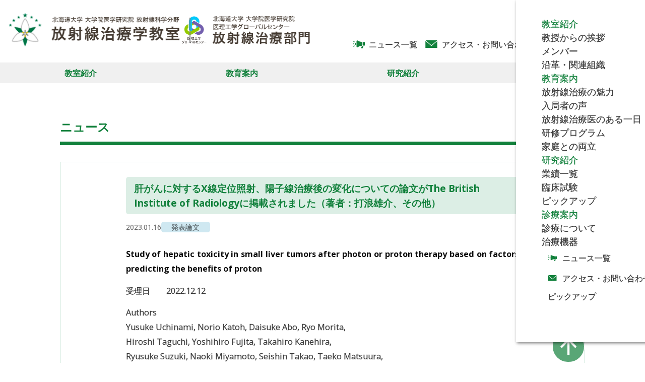

--- FILE ---
content_type: text/html
request_url: https://rad.med.hokudai.ac.jp/news/3189/
body_size: 24657
content:
<!DOCTYPE html>
<html lang="ja">
<head>
<meta charset="UTF-8">
<meta name="viewport" content="width=device-width, initial-scale=1">
<meta property="og:type" content="article">
<meta property="og:url" content="https://rad.med.hokudai.ac.jp/news/3189">
<meta property="og:title" content="肝がんに対するX線定位照射、陽子線治療後の変化についての論文がThe British Institute of Radiologyに掲載されました（著者：打浪雄介、その他）">
<meta property="og:description" content="Study of hepatic toxicity in small liver tumors after photon or proton therapy based on factors pred...">
<meta property="og:site_name" content="北海道大学 大学院医学研究院 放射線科学分野 放射線治療学教室">
<meta property="og:image" content="https://rad.med.hokudai.ac.jp/wp-content/themes/Rad_Med_2404/img/share/logo-ogp.png">

<link rel="shortcut icon" href="https://rad.med.hokudai.ac.jp/wp-content/themes/Rad_Med_2404/img/share/favicon.ico">
<link rel="icon" type="image/png" href="https://rad.med.hokudai.ac.jp/wp-content/themes/Rad_Med_2404/img/share/icon-192x192.png">
<link rel="apple-touch-icon" type="image/png" href="https://rad.med.hokudai.ac.jp/wp-content/themes/Rad_Med_2404/img/share/apple-touch-icon-180x180.png">

<meta name="google-site-verification" content="0pBbI1VucptpqSRQMILZAS64wj39xkYsSA2dTvki9oY">
<script async src="https://www.googletagmanager.com/gtag/js?id=UA-123358616-5"></script>
<script>window.dataLayer = window.dataLayer || [];
function gtag(){dataLayer.push(arguments);}
gtag('js', new Date());
gtag('config', 'UA-123358616-5');</script>
<title>肝がんに対するX線定位照射、陽子線治療後の変化についての論文がThe British Institute of Radiologyに掲載されました（著者：打浪雄介、その他） &#8211; 北海道大学 大学院医学研究院 放射線科学分野 放射線治療学教室</title>
<meta name="robots" content="max-image-preview:large">
<link rel="dns-prefetch" href="//fonts.googleapis.com">
<link rel="stylesheet" id="wp-block-library-css" href="https://rad.med.hokudai.ac.jp/wp-includes/css/dist/block-library/style.min.css" type="text/css" media="all">
<link rel="stylesheet" id="classic-theme-styles-css" href="https://rad.med.hokudai.ac.jp/wp-includes/css/classic-themes.min.css" type="text/css" media="all">
<style id="global-styles-inline-css" type="text/css">body{--wp--preset--color--black: #000000;--wp--preset--color--cyan-bluish-gray: #abb8c3;--wp--preset--color--white: #ffffff;--wp--preset--color--pale-pink: #f78da7;--wp--preset--color--vivid-red: #cf2e2e;--wp--preset--color--luminous-vivid-orange: #ff6900;--wp--preset--color--luminous-vivid-amber: #fcb900;--wp--preset--color--light-green-cyan: #7bdcb5;--wp--preset--color--vivid-green-cyan: #00d084;--wp--preset--color--pale-cyan-blue: #8ed1fc;--wp--preset--color--vivid-cyan-blue: #0693e3;--wp--preset--color--vivid-purple: #9b51e0;--wp--preset--gradient--vivid-cyan-blue-to-vivid-purple: linear-gradient(135deg,rgba(6,147,227,1) 0%,rgb(155,81,224) 100%);--wp--preset--gradient--light-green-cyan-to-vivid-green-cyan: linear-gradient(135deg,rgb(122,220,180) 0%,rgb(0,208,130) 100%);--wp--preset--gradient--luminous-vivid-amber-to-luminous-vivid-orange: linear-gradient(135deg,rgba(252,185,0,1) 0%,rgba(255,105,0,1) 100%);--wp--preset--gradient--luminous-vivid-orange-to-vivid-red: linear-gradient(135deg,rgba(255,105,0,1) 0%,rgb(207,46,46) 100%);--wp--preset--gradient--very-light-gray-to-cyan-bluish-gray: linear-gradient(135deg,rgb(238,238,238) 0%,rgb(169,184,195) 100%);--wp--preset--gradient--cool-to-warm-spectrum: linear-gradient(135deg,rgb(74,234,220) 0%,rgb(151,120,209) 20%,rgb(207,42,186) 40%,rgb(238,44,130) 60%,rgb(251,105,98) 80%,rgb(254,248,76) 100%);--wp--preset--gradient--blush-light-purple: linear-gradient(135deg,rgb(255,206,236) 0%,rgb(152,150,240) 100%);--wp--preset--gradient--blush-bordeaux: linear-gradient(135deg,rgb(254,205,165) 0%,rgb(254,45,45) 50%,rgb(107,0,62) 100%);--wp--preset--gradient--luminous-dusk: linear-gradient(135deg,rgb(255,203,112) 0%,rgb(199,81,192) 50%,rgb(65,88,208) 100%);--wp--preset--gradient--pale-ocean: linear-gradient(135deg,rgb(255,245,203) 0%,rgb(182,227,212) 50%,rgb(51,167,181) 100%);--wp--preset--gradient--electric-grass: linear-gradient(135deg,rgb(202,248,128) 0%,rgb(113,206,126) 100%);--wp--preset--gradient--midnight: linear-gradient(135deg,rgb(2,3,129) 0%,rgb(40,116,252) 100%);--wp--preset--duotone--dark-grayscale: url('#wp-duotone-dark-grayscale');--wp--preset--duotone--grayscale: url('#wp-duotone-grayscale');--wp--preset--duotone--purple-yellow: url('#wp-duotone-purple-yellow');--wp--preset--duotone--blue-red: url('#wp-duotone-blue-red');--wp--preset--duotone--midnight: url('#wp-duotone-midnight');--wp--preset--duotone--magenta-yellow: url('#wp-duotone-magenta-yellow');--wp--preset--duotone--purple-green: url('#wp-duotone-purple-green');--wp--preset--duotone--blue-orange: url('#wp-duotone-blue-orange');--wp--preset--font-size--small: 13px;--wp--preset--font-size--medium: 20px;--wp--preset--font-size--large: 36px;--wp--preset--font-size--x-large: 42px;--wp--preset--spacing--20: 0.44rem;--wp--preset--spacing--30: 0.67rem;--wp--preset--spacing--40: 1rem;--wp--preset--spacing--50: 1.5rem;--wp--preset--spacing--60: 2.25rem;--wp--preset--spacing--70: 3.38rem;--wp--preset--spacing--80: 5.06rem;}:where(.is-layout-flex){gap: 0.5em;}body .is-layout-flow > .alignleft{float: left;margin-inline-start: 0;margin-inline-end: 2em;}body .is-layout-flow > .alignright{float: right;margin-inline-start: 2em;margin-inline-end: 0;}body .is-layout-flow > .aligncenter{margin-left: auto !important;margin-right: auto !important;}body .is-layout-constrained > .alignleft{float: left;margin-inline-start: 0;margin-inline-end: 2em;}body .is-layout-constrained > .alignright{float: right;margin-inline-start: 2em;margin-inline-end: 0;}body .is-layout-constrained > .aligncenter{margin-left: auto !important;margin-right: auto !important;}body .is-layout-constrained > :where(:not(.alignleft):not(.alignright):not(.alignfull)){max-width: var(--wp--style--global--content-size);margin-left: auto !important;margin-right: auto !important;}body .is-layout-constrained > .alignwide{max-width: var(--wp--style--global--wide-size);}body .is-layout-flex{display: flex;}body .is-layout-flex{flex-wrap: wrap;align-items: center;}body .is-layout-flex > *{margin: 0;}:where(.wp-block-columns.is-layout-flex){gap: 2em;}.has-black-color{color: var(--wp--preset--color--black) !important;}.has-cyan-bluish-gray-color{color: var(--wp--preset--color--cyan-bluish-gray) !important;}.has-white-color{color: var(--wp--preset--color--white) !important;}.has-pale-pink-color{color: var(--wp--preset--color--pale-pink) !important;}.has-vivid-red-color{color: var(--wp--preset--color--vivid-red) !important;}.has-luminous-vivid-orange-color{color: var(--wp--preset--color--luminous-vivid-orange) !important;}.has-luminous-vivid-amber-color{color: var(--wp--preset--color--luminous-vivid-amber) !important;}.has-light-green-cyan-color{color: var(--wp--preset--color--light-green-cyan) !important;}.has-vivid-green-cyan-color{color: var(--wp--preset--color--vivid-green-cyan) !important;}.has-pale-cyan-blue-color{color: var(--wp--preset--color--pale-cyan-blue) !important;}.has-vivid-cyan-blue-color{color: var(--wp--preset--color--vivid-cyan-blue) !important;}.has-vivid-purple-color{color: var(--wp--preset--color--vivid-purple) !important;}.has-black-background-color{background-color: var(--wp--preset--color--black) !important;}.has-cyan-bluish-gray-background-color{background-color: var(--wp--preset--color--cyan-bluish-gray) !important;}.has-white-background-color{background-color: var(--wp--preset--color--white) !important;}.has-pale-pink-background-color{background-color: var(--wp--preset--color--pale-pink) !important;}.has-vivid-red-background-color{background-color: var(--wp--preset--color--vivid-red) !important;}.has-luminous-vivid-orange-background-color{background-color: var(--wp--preset--color--luminous-vivid-orange) !important;}.has-luminous-vivid-amber-background-color{background-color: var(--wp--preset--color--luminous-vivid-amber) !important;}.has-light-green-cyan-background-color{background-color: var(--wp--preset--color--light-green-cyan) !important;}.has-vivid-green-cyan-background-color{background-color: var(--wp--preset--color--vivid-green-cyan) !important;}.has-pale-cyan-blue-background-color{background-color: var(--wp--preset--color--pale-cyan-blue) !important;}.has-vivid-cyan-blue-background-color{background-color: var(--wp--preset--color--vivid-cyan-blue) !important;}.has-vivid-purple-background-color{background-color: var(--wp--preset--color--vivid-purple) !important;}.has-black-border-color{border-color: var(--wp--preset--color--black) !important;}.has-cyan-bluish-gray-border-color{border-color: var(--wp--preset--color--cyan-bluish-gray) !important;}.has-white-border-color{border-color: var(--wp--preset--color--white) !important;}.has-pale-pink-border-color{border-color: var(--wp--preset--color--pale-pink) !important;}.has-vivid-red-border-color{border-color: var(--wp--preset--color--vivid-red) !important;}.has-luminous-vivid-orange-border-color{border-color: var(--wp--preset--color--luminous-vivid-orange) !important;}.has-luminous-vivid-amber-border-color{border-color: var(--wp--preset--color--luminous-vivid-amber) !important;}.has-light-green-cyan-border-color{border-color: var(--wp--preset--color--light-green-cyan) !important;}.has-vivid-green-cyan-border-color{border-color: var(--wp--preset--color--vivid-green-cyan) !important;}.has-pale-cyan-blue-border-color{border-color: var(--wp--preset--color--pale-cyan-blue) !important;}.has-vivid-cyan-blue-border-color{border-color: var(--wp--preset--color--vivid-cyan-blue) !important;}.has-vivid-purple-border-color{border-color: var(--wp--preset--color--vivid-purple) !important;}.has-vivid-cyan-blue-to-vivid-purple-gradient-background{background: var(--wp--preset--gradient--vivid-cyan-blue-to-vivid-purple) !important;}.has-light-green-cyan-to-vivid-green-cyan-gradient-background{background: var(--wp--preset--gradient--light-green-cyan-to-vivid-green-cyan) !important;}.has-luminous-vivid-amber-to-luminous-vivid-orange-gradient-background{background: var(--wp--preset--gradient--luminous-vivid-amber-to-luminous-vivid-orange) !important;}.has-luminous-vivid-orange-to-vivid-red-gradient-background{background: var(--wp--preset--gradient--luminous-vivid-orange-to-vivid-red) !important;}.has-very-light-gray-to-cyan-bluish-gray-gradient-background{background: var(--wp--preset--gradient--very-light-gray-to-cyan-bluish-gray) !important;}.has-cool-to-warm-spectrum-gradient-background{background: var(--wp--preset--gradient--cool-to-warm-spectrum) !important;}.has-blush-light-purple-gradient-background{background: var(--wp--preset--gradient--blush-light-purple) !important;}.has-blush-bordeaux-gradient-background{background: var(--wp--preset--gradient--blush-bordeaux) !important;}.has-luminous-dusk-gradient-background{background: var(--wp--preset--gradient--luminous-dusk) !important;}.has-pale-ocean-gradient-background{background: var(--wp--preset--gradient--pale-ocean) !important;}.has-electric-grass-gradient-background{background: var(--wp--preset--gradient--electric-grass) !important;}.has-midnight-gradient-background{background: var(--wp--preset--gradient--midnight) !important;}.has-small-font-size{font-size: var(--wp--preset--font-size--small) !important;}.has-medium-font-size{font-size: var(--wp--preset--font-size--medium) !important;}.has-large-font-size{font-size: var(--wp--preset--font-size--large) !important;}.has-x-large-font-size{font-size: var(--wp--preset--font-size--x-large) !important;}
.wp-block-navigation a:where(:not(.wp-element-button)){color: inherit;}
:where(.wp-block-columns.is-layout-flex){gap: 2em;}
.wp-block-pullquote{font-size: 1.5em;line-height: 1.6;}</style>
<link rel="stylesheet" id="theme-style-css" href="https://rad.med.hokudai.ac.jp/wp-content/themes/Rad_Med_2404/style.css?fver=20240423062401" type="text/css" media="all">
<link rel="stylesheet" id="font-material-css" href="https://fonts.googleapis.com/icon?family=Material+Icons" type="text/css" media="all">
<link rel="stylesheet" id="font-awesome-css" href="https://rad.med.hokudai.ac.jp/wp-content/plugins/elementor/assets/lib/font-awesome/css/font-awesome.min.css" type="text/css" media="all">
<script type="text/javascript" src="https://rad.med.hokudai.ac.jp/wp-content/themes/Rad_Med_2404/lib/stile/js/stile-full.min.js?fver=20240423062401" id="stile-js"></script>
<link rel="https://api.w.org/" href="https://rad.med.hokudai.ac.jp/wp-json/">
<link rel="canonical" href="https://rad.med.hokudai.ac.jp/news/3189">
<link rel="shortlink" href="https://rad.med.hokudai.ac.jp/?p=3189">
<link rel="alternate" type="application/json+oembed" href="https://rad.med.hokudai.ac.jp/wp-json/oembed/1.0/embed?url=https%3A%2F%2Frad.med.hokudai.ac.jp%2Fnews%2F3189">
<link rel="alternate" type="text/xml+oembed" href="https://rad.med.hokudai.ac.jp/wp-json/oembed/1.0/embed?url=https%3A%2F%2Frad.med.hokudai.ac.jp%2Fnews%2F3189&#038;format=xml">
<link rel="prev" title="膵臓癌に対する体幹部定位放射線治療についての論文がClinical &#038; Translational Radiation Oncologyに掲載されました（著者：打浪雄介、その他）" href="https://rad.med.hokudai.ac.jp/news/3166">
<link rel="next" title="日本人NSCLC患者における脳転移予後についての論文がRadiation Oncologyに掲載されました（著者：檜垣 朔、その他）" href="https://rad.med.hokudai.ac.jp/news/3208">
</head>

<body class="news-template-default single single-news postid-3189 site-lang-ja elementor-default">
<div id="page" class="site">
	<div class="layer"></div>
	<header id="masthead" class="site-header st-sticky-header" role="banner">
		<div class="inner">
			<div class="site-header-main">
				<h1 class="site-branding">
					<a href="https://rad.med.hokudai.ac.jp" rel="home" class="part-site-branding ja">
	<div><img class="site-title ja" src="https://rad.med.hokudai.ac.jp/wp-content/themes/Rad_Med_2404/img/title.png" alt="北海道大学 大学院医学研究院 放射線科学分野 放射線治療学教室"></div>
	<div><img class="site-sub-title ja" src="https://rad.med.hokudai.ac.jp/wp-content/themes/Rad_Med_2404/img/title-sub.png" alt="北海道大学 大学院医学研究院 放射線科学分野 放射線治療学教室"></div>
</a>
				</h1>
			</div>
			<div class="site-header-sub">
				<div class="site-header-nav screen-only stile-anchor-external">
					<div class="site-header-menu">
						<ul class="menu">
							<li id="menu-item-3737" class="menu-ancestor news"><a href="https://rad.med.hokudai.ac.jp/news" target=""><div>
<span>ニュース</span><span>一覧</span>
</div></a></li>
<li id="menu-item-1789" class="access"><a href="https://rad.med.hokudai.ac.jp/contact-access" target=""><div>
<span>アクセス</span>・<span>お</span><span>問い</span><span>合わせ</span>
</div></a></li>
<li id="menu-item-4726" class="menu-ancestor"><a href="https://rad.med.hokudai.ac.jp/pickup" target=""><div><span>ピックアップ</span></div></a></li>							<li class="language">
<a href="https://rad.med.hokudai.ac.jp" rel="tag" class="current">Japanese</a><a href="https://rad.med.hokudai.ac.jp/en" rel="tag">English</a>
</li>
						</ul>
					</div>
				</div>
			</div>
		</div>
		<button id="open-hamburger">Open Menu</button>
		<div class="site-global-nav">
			<div class="site-global-nav-bar">
				<div class="site-global-nav-bar-inner scroll scroll-shadow">
					<ul class="menu ja">
<li id="menu-item-1773"><a href="https://rad.med.hokudai.ac.jp/message" target=""><div><span>教室紹介</span></div></a></li>
<li id="menu-item-1774"><a href="https://rad.med.hokudai.ac.jp/education" target=""><div><span>教育案内</span></div></a></li>
<li id="menu-item-1775"><a href="https://rad.med.hokudai.ac.jp/achievement" target=""><div><span>研究紹介</span></div></a></li>
<li id="menu-item-1776"><a href="https://rad.med.hokudai.ac.jp/medical-care" target=""><div><span>診療案内</span></div></a></li>
</ul>				</div>
			</div>
		</div>
	</header>
	<div class="part-hamburger">
	<button id="close-hamburger">Close Hamburger</button>

	<nav class="" role="navigation">
		<div class="global">
		<ul class="menu ja">
<li>
<a href="https://rad.med.hokudai.ac.jp/message" target=""><div><span>教室紹介</span></div></a><ul class="menu ja">
<li id="menu-item-3711"><a href="https://rad.med.hokudai.ac.jp/message" target=""><div>
<span>教授からの</span><span>挨拶</span>
</div></a></li>
<li id="menu-item-3710"><a href="https://rad.med.hokudai.ac.jp/members" target=""><div><span>メンバー</span></div></a></li>
<li id="menu-item-3712"><a href="https://rad.med.hokudai.ac.jp/3706-2" target=""><div>
<span>沿革</span>・<span>関連組織</span>
</div></a></li>
</ul>
</li>
<li>
<a href="https://rad.med.hokudai.ac.jp/education" target=""><div><span>教育案内</span></div></a><ul class="menu ja">
<li id="menu-item-3723"><a href="https://rad.med.hokudai.ac.jp/education" target=""><div>
<span>放射線治療の</span><span>魅力</span>
</div></a></li>
<li id="menu-item-3724"><a href="https://rad.med.hokudai.ac.jp/voice" target=""><div>
<span>入局者の</span><span>声</span>
</div></a></li>
<li id="menu-item-3725"><a href="https://rad.med.hokudai.ac.jp/case-of-work" target=""><div>
<span>放射線治療医のある</span><span>一日</span>
</div></a></li>
<li id="menu-item-3726"><a href="https://rad.med.hokudai.ac.jp/training-program" target=""><div>
<span>研修</span><span>プログラム</span>
</div></a></li>
<li id="menu-item-3727"><a href="https://rad.med.hokudai.ac.jp/work-balance" target=""><div>
<span>家庭との</span><span>両立</span>
</div></a></li>
</ul>
</li>
<li>
<a href="https://rad.med.hokudai.ac.jp/achievement" target=""><div><span>研究紹介</span></div></a><ul class="menu ja">
<li id="menu-item-1825"><a href="https://rad.med.hokudai.ac.jp/achievement" target=""><div><span>業績一覧</span></div></a></li>
<li id="menu-item-3729"><a href="https://rad.med.hokudai.ac.jp/clinical-trial" target=""><div><span>臨床試験</span></div></a></li>
<li id="menu-item-3934"><a href="https://rad.med.hokudai.ac.jp/pickup" target=""><div><span>ピックアップ</span></div></a></li>
</ul>
</li>
<li>
<a href="https://rad.med.hokudai.ac.jp/medical-care" target=""><div><span>診療案内</span></div></a><ul class="menu ja">
<li id="menu-item-3733"><a href="https://rad.med.hokudai.ac.jp/medical-care" target=""><div><span>診療について</span></div></a></li>
<li id="menu-item-3734"><a href="https://rad.med.hokudai.ac.jp/facility" target=""><div><span>治療機器</span></div></a></li>
</ul>
</li>
</ul>		</div>
		<div class="header">
			<ul class="menu">
				<li class="menu-ancestor news"><a href="https://rad.med.hokudai.ac.jp/news" target=""><div>
<span>ニュース</span><span>一覧</span>
</div></a></li>
<li class="access"><a href="https://rad.med.hokudai.ac.jp/contact-access" target=""><div>
<span>アクセス</span>・<span>お</span><span>問い</span><span>合わせ</span>
</div></a></li>
<li class="menu-ancestor"><a href="https://rad.med.hokudai.ac.jp/pickup" target=""><div><span>ピックアップ</span></div></a></li>				<li class="language">
<a href="https://rad.med.hokudai.ac.jp" rel="tag" class="current">Japanese</a><a href="https://rad.med.hokudai.ac.jp/en" rel="tag">English</a>
</li>
			</ul>
		</div>
	</nav>
</div>
	<div id="content" class="site-content">
	<div id="primary" class="content-area">
		<main id="main" class="site-main" role="main">

<article id="post-3189" class="entry entry-news post-3189 news type-news status-publish hentry news_category-publication">

	<header class="entry-header">
		<div class="title"> ニュース</div>
	</header>

	<div class="entry-content news">
		<div class="stile">
			<h3 data-length="long"><div>
<span>肝がんに</span><span>対する</span>X<span>線定位照射、</span><span>陽子線治療後の</span><span>変化についての</span><span>論文が</span>The British Institute of Radiology<span>に</span><span>掲載されました</span><span>（著者：</span><span>打浪雄介、</span><span>その</span><span>他）</span>
</div></h3>
			<div class="info">
				<span class="date">2023.01.16</span>
				<ul class="list-cat"><li><span class="news_category-publication root">発表論文</span></li></ul>			</div>
			<p><strong>Study of hepatic toxicity in small liver tumors after photon or proton therapy based on factors predicting the benefits of proton</strong></p>
<p>受理日　　2022.12.12</p>
<p>Authors<br>
Yusuke Uchinami, Norio Katoh, Daisuke Abo, Ryo Morita, <br>
Hiroshi Taguchi, Yoshihiro Fujita, Takahiro Kanehira, <br>
Ryusuke Suzuki, Naoki Miyamoto, Seishin Takao, Taeko Matsuura, <br>
Takuya Sho, Koji Ogawa, Tatsuya Orimo, Tatsuhiko Kakisaka, <br>
Keiji Kobashi and Hidefumi Aoyama</p>
<p>掲載雑誌　The British Institute of Radiology.<br>
Published Online:12 Jan 2023.<a href="https://doi.org/10.1259/bjr.20220720">https://doi.org/10.1259/bjr.20220720</a></p>
<p>コメント</p>
<p>「肝がんに対するX線定位照射、陽子線治療後の肝機能の変化を調べた論文です。陽子線治療の症例では、腫瘍のサイズや場所によって有害事象の程度がある程度予測できることが示されました。より副作用の少ない放射線治療を目指しています。」（打浪雄介）</p>
		</div>
	</div>

	<aside class="aside-page-break">
	</aside>
	<aside class="aside aside-post-navigation">
	<div class="aside-inner">

	<nav class="navigation post-navigation" aria-label="投稿ナビゲーション">
		<h2 class="screen-reader-text">投稿ナビゲーション</h2>
		<div class="nav-links">
<div class="nav-previous"><a href="https://rad.med.hokudai.ac.jp/news/3166" rel="prev">前へ</a></div>
<div class="nav-list"><a href="https://rad.med.hokudai.ac.jp/news">一覧に戻る</a></div>
<div class="nav-next"><a href="https://rad.med.hokudai.ac.jp/news/3208" rel="next">次へ</a></div>
</div>
	</nav>	</div>
</aside>

</article>

		</main>
	</div>
	</div>
<!-- #content -->

	<footer id="colophon" class="site-footer" role="contentinfo">
		<div class="site-footer-misc"><a id="back-to-top" class="hidden" href="#top"></a></div>
		

		<div class="site-footer-info">
			<a href="https://rad.med.hokudai.ac.jp" rel="home" class="part-site-branding ja">
	<div><img class="site-title ja" src="https://rad.med.hokudai.ac.jp/wp-content/themes/Rad_Med_2404/img/title.png" alt="北海道大学 大学院医学研究院 放射線科学分野 放射線治療学教室"></div>
	<div><img class="site-sub-title ja" src="https://rad.med.hokudai.ac.jp/wp-content/themes/Rad_Med_2404/img/title-sub.png" alt="北海道大学 大学院医学研究院 放射線科学分野 放射線治療学教室"></div>
</a>
			<div class="info">
							<div>
<span>北海道大学</span><span>大学院医学研究院</span><span>放射線科学分野</span><span>放射線治療学教室／</span>
</div>
				<div>
<span>北海道大学</span><span>大学院医学研究院</span><span>医理工学グローバルセンター</span><span>放射線治療部門</span>
</div>
				<!-- <div><span>〒060-8683</span><span>札幌市</span><span>北区北15条西7丁目</span></div>
				<div><span>TEL: 000-000-000／FAX: 000-000-00000</span></div> -->
						</div>
		</div>
		
	</footer>

</div>
<!-- #page -->

<style>#og:image{background-image:url("https://rad.med.hokudai.ac.jp/wp-content/themes/Rad_Med_2404/img/share/logo-ogp.png");}</style>
<script type="text/javascript" src="https://rad.med.hokudai.ac.jp/wp-content/themes/Rad_Med_2404/js/global-nav.min.js?fver=20240423062401" id="global-nav-js"></script>
<script type="text/javascript" src="https://rad.med.hokudai.ac.jp/wp-content/themes/Rad_Med_2404/js/scroll-shadow.min.js?fver=20240423062401" id="scroll-shadow-js"></script>
<script type="text/javascript" src="https://rad.med.hokudai.ac.jp/wp-content/themes/Rad_Med_2404/js/back-to-top.min.js?fver=20240423062401" id="back-to-top-js"></script>
<script type="text/javascript" src="https://rad.med.hokudai.ac.jp/wp-content/themes/Rad_Med_2404/js/list-by-term.min.js?fver=20240423062401" id="list-by-term-js"></script>
<script type="text/javascript" src="https://rad.med.hokudai.ac.jp/wp-content/themes/Rad_Med_2404/js/hamburger.min.js?fver=20240423062401" id="hambruger-js"></script>

</body>
</html>

--- FILE ---
content_type: application/javascript
request_url: https://rad.med.hokudai.ac.jp/wp-content/themes/Rad_Med_2404/lib/stile/js/stile-full.min.js?fver=20240423062401
body_size: 58903
content:
"use strict";function _typeof(e){return _typeof="function"==typeof Symbol&&"symbol"==typeof Symbol.iterator?function(e){return typeof e}:function(e){return e&&"function"==typeof Symbol&&e.constructor===Symbol&&e!==Symbol.prototype?"symbol":typeof e},_typeof(e)}function _classCallCheck(e,t){if(!(e instanceof t))throw new TypeError("Cannot call a class as a function")}function _defineProperties(e,t){for(var n=0;n<t.length;n++){var i=t[n];i.enumerable=i.enumerable||!1,i.configurable=!0,"value"in i&&(i.writable=!0),Object.defineProperty(e,_toPropertyKey(i.key),i)}}function _createClass(e,t,n){return t&&_defineProperties(e.prototype,t),n&&_defineProperties(e,n),Object.defineProperty(e,"prototype",{writable:!1}),e}function _toPropertyKey(e){var t=_toPrimitive(e,"string");return"symbol"==_typeof(t)?t:t+""}function _toPrimitive(e,t){if("object"!=_typeof(e)||!e)return e;var n=e[Symbol.toPrimitive];if(void 0!==n){var i=n.call(e,t||"default");if("object"!=_typeof(i))return i;throw new TypeError("@@toPrimitive must return a primitive value.")}return("string"===t?String:Number)(e)}function _createForOfIteratorHelper(e,t){var n="undefined"!=typeof Symbol&&e[Symbol.iterator]||e["@@iterator"];if(!n){if(Array.isArray(e)||(n=_unsupportedIterableToArray(e))||t&&e&&"number"==typeof e.length){n&&(e=n);var i=0,r=function(){};return{s:r,n:function(){return i>=e.length?{done:!0}:{done:!1,value:e[i++]}},e:function(e){throw e},f:r}}throw new TypeError("Invalid attempt to iterate non-iterable instance.\nIn order to be iterable, non-array objects must have a [Symbol.iterator]() method.")}var a,o=!0,l=!1;return{s:function(){n=n.call(e)},n:function(){var e=n.next();return o=e.done,e},e:function(e){l=!0,a=e},f:function(){try{o||null==n.return||n.return()}finally{if(l)throw a}}}}function _slicedToArray(e,t){return _arrayWithHoles(e)||_iterableToArrayLimit(e,t)||_unsupportedIterableToArray(e,t)||_nonIterableRest()}function _nonIterableRest(){throw new TypeError("Invalid attempt to destructure non-iterable instance.\nIn order to be iterable, non-array objects must have a [Symbol.iterator]() method.")}function _unsupportedIterableToArray(e,t){if(e){if("string"==typeof e)return _arrayLikeToArray(e,t);var n=Object.prototype.toString.call(e).slice(8,-1);return"Object"===n&&e.constructor&&(n=e.constructor.name),"Map"===n||"Set"===n?Array.from(e):"Arguments"===n||/^(?:Ui|I)nt(?:8|16|32)(?:Clamped)?Array$/.test(n)?_arrayLikeToArray(e,t):void 0}}function _arrayLikeToArray(e,t){(null==t||t>e.length)&&(t=e.length);for(var n=0,i=new Array(t);n<t;n++)i[n]=e[n];return i}function _iterableToArrayLimit(e,t){var n=null==e?null:"undefined"!=typeof Symbol&&e[Symbol.iterator]||e["@@iterator"];if(null!=n){var i,r,a,o,l=[],s=!0,d=!1;try{if(a=(n=n.call(e)).next,0===t){if(Object(n)!==n)return;s=!1}else for(;!(s=(i=a.call(n)).done)&&(l.push(i.value),l.length!==t);s=!0);}catch(e){d=!0,r=e}finally{try{if(!s&&null!=n.return&&(o=n.return(),Object(o)!==o))return}finally{if(d)throw r}}return l}}function _arrayWithHoles(e){if(Array.isArray(e))return e}window.ST=window.ST||{},function(e){var t=[[],[],[],[],[],[]];document.addEventListener("DOMContentLoaded",(function(){for(var e=0;e<t.length;e+=1)for(var n=t[e],i=0;i<n.length;i+=1)n[i]()})),e.addInit=function(e,n){t[e].push(n)},e.addStile=function(e,t){if(e.dataset.stile){var n=" "+t+" ";if(-1!==(" "+e.dataset.stile+" ").indexOf(n))return;e.dataset.stile=e.dataset.stile+" "+t}else e.dataset.stile=t;e.className=e.className,e.className||e.removeAttribute("class")},e.containStile=function(e,t){if(!e.dataset.stile)return!1;var n=" "+t+" ";return-1!==(" "+e.dataset.stile+" ").indexOf(n)},e.removeStile=function(e,t){if(e.dataset.stile){var n=" "+e.dataset.stile+" ",i=" "+t+" ";e.dataset.stile=n.replace(i," ").trim(),e.className=e.className,e.className||e.removeAttribute("class")}};var n=[],i=[];function r(e,t){if(t.length!==e.length)return!1;for(var n=0;n<e.length;n+=1)if(e[n]!==t[n])return!1;return!0}document.addEventListener("DOMContentLoaded",(function(){var t="ie11"!==e.BROWSER&&{passive:!0};window.addEventListener("resize",(function(){for(var e=0;e<n.length;e+=1)n[e]()}),t),window.addEventListener("scroll",(function(){for(var e=0;e<i.length;e+=1)i[e]()}),t)})),e.onResize=function(t){arguments.length>1&&void 0!==arguments[1]&&arguments[1]&&t(),n.push(e.throttle(t))},e.onScroll=function(t){arguments.length>1&&void 0!==arguments[1]&&arguments[1]&&t(),i.push(e.throttle(t))},e.throttle=function(e){var t;function n(){t=!1,e()}return function(){t||(t=!0,requestAnimationFrame(n))}},e.onBeforePrint=function(e){var t=!(arguments.length>1&&void 0!==arguments[1])||arguments[1];(window.addEventListener("beforeprint",e,!1),t||!("onbeforeprint"in window))&&(window.matchMedia&&window.matchMedia("print").addListener((function(t){t.matches&&e()})))},e.onIntersect=function(t){var n=arguments.length>1&&void 0!==arguments[1]&&arguments[1],i=arguments.length>2&&void 0!==arguments[2]?arguments[2]:{};void 0===i.targets&&(i.targets=[]),void 0===i.marginTop&&(i.marginTop=0),void 0===i.marginLeft&&(i.marginLeft=0),void 0===i.marginRight&&(i.marginRight=0),void 0===i.marginBottom&&(i.marginBottom=0),void 0===i.threshold&&(i.threshold=1);var a=[].slice.call(i.targets);"IntersectionObserver"in window?function(t,n,i){function a(){for(var a=document.body.classList.contains("android")&&"chrome"===e.BROWSER?window.devicePixelRatio:1,s=l*a+"px "+n.marginRight*a+"px "+n.marginBottom*a+"px "+n.marginLeft*a+"px",d=new IntersectionObserver((function(e){for(var n=Array.from(o),a=0;a<e.length;a+=1)n[i.indexOf(e[a].target)]=e[a].isIntersecting;r(n,o)||t(n),o=n}),{rootMargin:s,threshold:n.threshold}),c=0;c<i.length;c+=1)d.observe(i[c]);return d}var o=Array(i.length).fill(!1),l=n.marginTop;if("OFFSET"!==l)return void a();var s=null,d=null,c=e.makeOffsetFunction(!0,!0);e.onResize((function(){l=-c(),d&&clearTimeout(d),d=setTimeout((function(){s&&s.disconnect(),s=a()}),100)}),!0)}(t,i,a):function(t,n,i,a){var o=[],l=n.marginTop;if("OFFSET"===l){var s=e.makeOffsetFunction(!0,!0);e.onResize((function(){l=-s()}),!0)}e.onScroll((function(){for(var e=window.innerHeight,a=[],s=0;s<i.length;s+=1){var d=i[s].getBoundingClientRect();a.push(d.top+d.height*n.threshold<e+n.marginBottom&&-l<d.bottom-d.height*n.threshold)}r(a,o)||t(a),o=a}),a)}(t,i,a,n)};var a="st-sticky-header",o="st-sticky-header-disabled",l="st-sticky-header-top";e.makeOffsetFunction=function(){var t=arguments.length>1&&void 0!==arguments[1]&&arguments[1],n=function(e){var t=document.getElementsByClassName(a);if(!t||0===t.length)return function(){return 0};var n=t[0],i=document.getElementsByClassName(l);if(!i||0===i.length)return function(){return n.classList.contains(o)?0:e||"fixed"===getComputedStyle(n).position?n.offsetHeight:0};return function(){if(n.classList.contains(o))return 0;if(e||"fixed"===getComputedStyle(n).position){for(var t=0,r=0;r<i.length;r+=1)t+=i[r].offsetHeight;return t}return 0}}(arguments.length>0&&void 0!==arguments[0]&&arguments[0]);return t?function(){return n()+e.getWpAdminBarHeight()}:n},e.getWpAdminBarHeight=function(){var e=document.getElementById("wpadminbar");return e&&"fixed"===getComputedStyle(e).position?e.offsetHeight:0}}(window.ST),window.ST=window.ST||{},function(e){var t=null;function n(e){for(var t=[],n=0;n<e.length;n+=1){var r=i(e[n]);r&&t.push(r)}return t}function i(e){for(var t=/(min|max)/,n=e.split(":").map((function(e){return e.trim()})),i=_slicedToArray(n,2),r=i[0],a=i[1].split("&").map((function(e){return e.trim()})),o=[],l=0;l<a.length;l+=1){var s=a[l],d=s.match(t);if(d){var c=d[0],u=parseInt(s.replace(c,"").trim());o.push([c,u])}}return o.length?[r,o]:null}function r(){for(var e=0;e<t.length;e+=1){var n=_slicedToArray(t[e],2),i=n[0];a(i,n[1],i.parentElement.offsetWidth)}}function a(e,t,n){for(var i=new Map,r=0;r<t.length;r+=1){var a=_slicedToArray(t[r],2),l=a[0],s=a[1];i.has(l)||i.set(l,!1),o(s,n)&&i.set(l,!0)}i.forEach((function(t,n){t?e.classList.add(n):e.classList.remove(n)}))}function o(e,t){for(var n=0;n<e.length;n+=1){var i=_slicedToArray(e[n],2),r=i[0],a=i[1];switch(r){case"min":if(a>t)return!1;break;case"max":if(a<t)return!1}}return!0}e.addInit(5,(function(){t=function(e){for(var t=[],i=0;i<e.length;i+=1){var r=e[i],a=n(r.dataset.cq.split(";").map((function(e){return e.trim()})).filter((function(e){return""!==e})));a.length&&t.push([r,a])}return t}(document.querySelectorAll("*[data-cq]")),e.onResize(r,!0)}))}(window.ST),window.ST=window.ST||{},function(e){e.onResize((function(){var t=window.innerWidth;e.MEDIA_WIDTH=t<480?"phone-portrait":t<600?"phone-landscape":t<900?"tablet-portrait":t<1200?"tablet-landscape":t<1800?"desktop":"big-desktop";var n=window.innerHeight;e.MEDIA_HEIGHT=n<600?"tiny":n<950?"small":n<1200?"medium":"large"}),!0);var t=window.navigator.userAgent.toLowerCase();-1!==t.indexOf("edge")?e.BROWSER="edge":-1!==t.indexOf("trident/7")?e.BROWSER="ie11":-1!==t.indexOf("chrome")&&-1===t.indexOf("edge")?e.BROWSER="chrome":-1!==t.indexOf("safari")&&-1===t.indexOf("chrome")?e.BROWSER="safari":-1!==t.indexOf("firefox")&&(e.BROWSER="firefox"),e.addInit(0,(function(){var t=window.navigator.userAgent.toLowerCase(),n=document.body.classList;n.add(e.BROWSER),-1!==t.indexOf("android")&&n.add("android"),-1!==t.indexOf("iphone")&&(n.add("iphone"),n.add("ios")),-1!==t.indexOf("ipad")?(n.add("ipad"),n.add("ios")):"safari"===e.BROWSER&&"ontouchend"in document&&(n.add("ipad"),n.add("ios"),n.add("ipados"))}))}(window.ST),window.ST=window.ST||{},function(e){var t,n=void 0!==e.ANCHOR_OFFSET_ADDITIONAL?e.ANCHOR_OFFSET_ADDITIONAL:32,i="anchor-offset",r=!1;function a(e){window.scrollTo(0,e.getBoundingClientRect().top+window.pageYOffset)}function o(){var t=window.location.hash;if("#"===t[0]&&(t=t.substr(1)),0!==t.length){var n=document.getElementById(t);n&&(setTimeout((function(){a(n)}),100),setTimeout((function(){a(n)}),200),setTimeout((function(){a(n)}),300),setTimeout((function(){var n=document.getElementById(t);e.containStile(n,i)&&(n=n.parentElement),n.setAttribute("tabindex",-1),n.focus()}),0))}}function l(t){for(var n=0;n<t.length;n+=1){var r=t[n],a=document.createElement("span");a.id=r.id,a.dataset.stile=i,r.style.position="relative",r.dataset.id=r.id,r.id="",r.appendChild(a)}e.onResize((function(){c(t)})),setTimeout((function(){d(t)}),100)}e.assignAnchorOffset=l,e.addInit(1,(function(){if(t=e.makeOffsetFunction(!0,!0),n+t()!==0){var i=[].slice.call(document.getElementsByClassName("stile-link-target")),a=[].slice.call(document.querySelectorAll(".stile *[id]:not([class])"));l(i.concat(function(e){for(var t=[],n=0;n<e.length;n+=1){var i=e[n];/^(?:input|button|select|textarea)$/i.test(i.tagName)||t.push(i)}return t}(a))),r=!0,window.addEventListener("hashchange",o)}})),e.addInit(5,(function(){if(!r)return;window.location.hash&&o()}));var s=0;function d(e){var t=c(e);s!==t&&(s=t,setTimeout((function(){d(e)}),100))}function c(e){for(var i=n+t(),r=0;r<e.length;r+=1){var a=e[r];document.getElementById(a.dataset.id).style.top=-i+"px"}return i}}(window.ST),window.ST=window.ST||{},function(e){var t=400,n=100,i="no-anchor-scroll",r="anchor-scroll-fast",a="anchor-offset";function o(e){window.scrollTo(0,e.getBoundingClientRect().top+window.pageYOffset)}e.onClickAnchorLink=s,e.jumpToElement=d,e.addInit(5,(function(){for(var t=document.getElementsByTagName("a"),n=window.location.pathname,r=0;r<t.length;r+=1){var a=t[r];if(!e.containStile(a,i)&&!e.containStile(a.parentElement,i)){var o=a.getAttribute("href");if(o){if("#"!==o[0]||"#"===o){var d=o.lastIndexOf("#");if(-1===d)continue;var c=o.substr(0,d);if(c.lastIndexOf(n)!==c.length-n.length)continue}a.addEventListener("click",s)}}}document.addEventListener("wheel",(function(){l=!1}))}));var l=!1;function s(i){if(!(0!==i.button||i.ctrlKey||i.shiftKey||i.altKey||i.metaKey)){var a=i.currentTarget.getAttribute("href");if(a){var o=a.lastIndexOf("#");-1!==o&&(a=a.substr(o)),function(i,a){var o=!1;o="#top"===a||null===a||""===a?document.documentElement:document.getElementById(a.substr(1));if(!o)return;i.stopPropagation(),i.preventDefault();var l=e.containStile(i.currentTarget,r)?n:t;d(o,l),function(t){if(t===window.location.hash)return;if("ie11"===e.BROWSER){var n=function e(){window.location=window.location,window.removeEventListener("hashchange",e)};window.addEventListener("hashchange",n)}history.pushState(null,null,"#top"===t?"":t)}(a)}(i,a)}}}function d(t,n){var i,r,s=!(arguments.length>2&&void 0!==arguments[2])||arguments[2],d=window.pageYOffset,c=t.getBoundingClientRect().top+window.pageYOffset,u=document.documentElement.offsetHeight;function f(h){var g,v,m;l&&(u!==document.documentElement.offsetHeight&&(c=t.getBoundingClientRect().top+window.pageYOffset,u=document.documentElement.offsetHeight),r=h-i,window.scrollTo(0,(g=r,v=d,m=c,(g/=n/2)<1?(m-v)/2*g*g+v:(g--,-(m-v)/2*(g*(g-2)-1)+v))),r<n?requestAnimationFrame(f):function(){o(t),setTimeout((function(){o(t)}),50),s&&t!==document.documentElement&&function(t){if(!t)return;e.containStile(t,a)&&(t=t.parentElement);/^(?:a|select|input|button|textarea)$/i.test(t.tagName)||t.hasAttribute("tabindex")||(t.tabIndex=-1);t.focus()}(t);l=!1}())}l=!0,requestAnimationFrame((function(e){i=e,f(e)}))}}(window.ST),window.ST=window.ST||{},function(e){e.addInit(3,(function(){!function(e){for(var t=0;t<e.length;t+=1){e[t].style.width="";var n=e[t].getElementsByTagName("figcaption");0<n.length&&(n[0].innerHTML="<span>"+n[0].innerHTML+"</span>")}}(document.querySelectorAll(".stile figure"))}))}(window.ST),window.ST=window.ST||{},function(e){var t=".stile";function n(e){var t=parseInt(e.width),n=parseInt(e.height);if(t&&n)return[t,n];var i=e.style.width,r=e.style.height;return i.indexOf("px")!==i.length-2||r.indexOf("px")!==r.length-2?null:(t=parseInt(i),n=parseInt(r),t&&n?[t,n]:null)}function i(t,n,i){var r=null,a=null;"iframe-wrapper"===t.parentElement.dataset.stile?a=(r=t.parentElement).querySelector(":scope > div"):(r=document.createElement("SPAN"),e.addStile(r,"iframe-wrapper"),a=document.createElement("DIV"),r.appendChild(a),t.parentElement.insertBefore(r,t),r.appendChild(t)),a.style.paddingTop=100*i/n+"%",r.style.maxWidth=n+"px",r.dataset.aspect=Math.round(n/i*1e3)/1e3}e.addInit(1,(function(){!function(t){for(var n=0;n<t.length;n+=1){var i=t[n],r=i.style.textDecorationLine;void 0===r?"underline"===(r=i.style.textDecoration)&&(i.style.textDecoration="",e.addStile(i,"inline-"+r)):"underline"===r&&(i.style.textDecorationLine="",e.addStile(i,"inline-"+r))}}(document.querySelectorAll(t+" span")),function(e){!function(e,t){if(!e.length)return;var n,i=new MutationObserver((function(){var n,i=_createForOfIteratorHelper(e);try{for(i.s();!(n=i.n()).done;){var r=n.value;t(r)}}catch(e){i.e(e)}finally{i.f()}})),r=_createForOfIteratorHelper(e);try{for(r.s();!(n=r.n()).done;){var a=n.value;i.observe(a,{attributes:!0})}}catch(e){r.e(e)}finally{r.f()}}(e,(function(e){var t=n(e);t&&i(e,t[0],t[1])}));for(var t=0;t<e.length;t+=1){var r=e[t],a=n(r);a&&i(r,a[0],a[1])}}(document.querySelectorAll(t+" iframe"))}))}(window.ST),window.ST=window.ST||{},function(e){var t=".stile",n="[data-uri]";function i(e){!function(e){e.dataset.src=e.src,e.src=n,e.srcset&&(e.dataset.srcset=e.srcset,e.srcset="")}(e),e.style.opacity=0;var t=e.getAttribute("height");t&&(e.style.minHeight=t+"px")}function r(e){arguments.length>1&&void 0!==arguments[1]&&arguments[1]?(e.style.minHeight="",e.style.opacity=""):e.addEventListener("load",(function(){e.style.minHeight="",e.style.opacity=""})),function(e){e.dataset.srcset&&(e.srcset=e.dataset.srcset,e.dataset.srcset="");e.src=e.dataset.src,e.dataset.src=""}(e)}e.addInit(2,(function(){if("loading"in HTMLImageElement.prototype)return;for(var n=document.querySelectorAll(t+" img"),a=document.querySelectorAll(t+" table img"),o=document.querySelectorAll(t+' [data-stile~="no-lazy-loading"] img'),l=0;l<n.length;l+=1){var s=n[l];-1===[].indexOf.call(a,s)&&(-1===[].indexOf.call(o,s)&&i(s))}e.onIntersect((function(e){for(var t=0;t<n.length;t+=1){var i=n[t];i.dataset.src&&e[t]&&r(i)}}),!0,{targets:n,marginBottom:100,threshold:0}),e.onBeforePrint((function(){for(var e=0;e<n.length;e+=1){var t=n[e];t.dataset.src&&r(t,!0)}}))}))}(window.ST),window.ST=window.ST||{},function(e){var t=["alignleft","aligncenter","alignright","size-thumbnail","size-small","size-medium-small","size-medium","size-medium-large","size-medium_large","size-large","size-full"],n={doc:"word",docx:"word",xls:"excel",xlsx:"excel",ppt:"powerpoint",pptx:"powerpoint",pdf:"pdf"};function i(t){for(var n=0;n<t.length;n+=1){var i=t[n];if(a(i))e.addStile(i,"link-image");else{var r=i.getAttribute("href");o(i)?c(r)&&e.addStile(i,"link-external"):l(i)&&(e.addStile(i,"link-simple"),s(i,r)&&e.addStile(i,"link-url"),d(r)?e.addStile(i,"link-anchor"):c(r)&&e.addStile(i,"link-external"),u(i,r))}}}function r(t){for(var n=0;n<t.length;n+=1){var i=t[n],r=i.getAttribute("href");d(r)?e.addStile(i,"link-anchor"):c(r)&&e.addStile(i,"link-external"),u(i,r)}}function a(e){if(e.className)for(var n=e.className.split(" "),i=0;i<n.length;i+=1)if(-1===t.indexOf(n[i]))return!1;var r=e.childNodes;if(0===r.length)return!1;for(var a=!1,o=0;o<r.length;o+=1){var l=r[o].tagName;if(!1!==a||"IMG"!==l){if(l)return!1}else a=!0}return a}function o(e){return!e.className&&0===e.childNodes.length}function l(e){if(e.className)return!1;var t,n=e.childNodes;if(0===n.length)return!1;for(var i=0;i<n.length;i+=1)if(n[i].className)return!1;for(var r=0;r<n.length;r+=1){var a=n[r].tagName;if("BR"!==a&&((!a||(t=n[r],void 0,-1===getComputedStyle(t).display.indexOf("inline")))&&a))return!1}return!0}function s(e,t){return null!==t&&""!==t&&(0!==e.childNodes.length&&e.innerHTML.trim()===t)}function d(e){if(null===e||""===e)return!1;var t=e.indexOf("#");if(-1===t)return!1;var n=e.substr(t+1);return(null!==document.getElementById(n)||-1!==n.indexOf("tab:"))&&(0===t||e.substr(0,t)===function(e){var t=e.indexOf("#");return-1===t?e:e.substr(0,t)}(location.href))}function c(t){return e.isExternalUrl(t)}function u(t,i){if(null!==i&&""!==i&&"/"!==i[i.length-1]){var r=i.indexOf("//");if(-1!==r){var a=i.indexOf("/",r+2);if(-1===a)return;i=i.substr(a+1)}var o=i.lastIndexOf(".");if(-1!==o){var l=i.substr(o+1),s=n[l];s&&(e.addStile(t,"link-file"),e.addStile(t,"link-file-"+s))}}}e.isImageLink=a,e.addInit(1,(function(){i(document.querySelectorAll(".stile a")),i(document.querySelectorAll(".stile-anchor a")),r(document.querySelectorAll(".stile-anchor-url a")),r(document.querySelectorAll(".stile-anchor-external a"))})),e.isExternalUrl=function(e){return null!==e&&""!==e&&(0!==e.indexOf(location.protocol+"//"+location.host)&&(!!e.match(/^https?:\/\//)||!!e.match(/^\/\//)))}}(window.ST),window.ST=window.ST||{},function(e){var t="stile",n="no-indent",i=["td","th","blockquote","figcaption"],r=[".column-2",".column-3",".column-4",".card-2",".card-3",".card-4"];function a(e,t){for(var n=0;n<e.length;n+=1){var i=e[n];!o(i)&&i.classList.contains(t)&&(l(i),"OL"===i.tagName&&d(i))}}function o(e){var t=e.dataset.stile;if(!t)return!1;for(var n=t.split(" "),i=0;i<n.length;i+=1){if(0===n[i].indexOf("list-"))return!0}return!1}function l(t){var n=t.style.listStyleType;""!==n&&"none"!==n&&(t.style.listStyleType="",e.addStile(t,"list-"+n))}function s(t){for(var i=0;i<t.length;i+=1){var r=t[i];e.containStile(r,n)||e.addStile(r,n)}}function d(t){var n=t.children,i=!1;if(t.hasAttribute("reversed")||e.containStile(t,"reversed")){for(var r=0,a=0;a<n.length;a+=1)"LI"===n[a].tagName&&(r+=1);t.style.counterReset="li "+(r+1),i=!0}if(t.hasAttribute("start")){var o=parseInt(t.getAttribute("start"));t.style.counterReset="li "+(o+1)}for(var l=0;l<n.length;l+=1)if("LI"===n[l].tagName&&n[l].hasAttribute("value")){var s=parseInt(n[l].getAttribute("value"));n[l].style.counterReset="li "+(s+(i?1:-1))}}e.addInit(3,(function(){!function(e){for(var t=0;t<e.length;t+=1){for(var n=e[t],i=n.getElementsByTagName("ul"),r=0;r<i.length;r+=1)l(i[r]);for(var a=n.getElementsByTagName("ol"),o=0;o<a.length;o+=1)l(a[o]),d(a[o])}}(document.getElementsByClassName(t)),a(document.getElementsByTagName("ul"),t),a(document.getElementsByTagName("ol"),t);var e=i.map((function(e){return"".concat(e," ul, ").concat(e," ol, ").concat(e," dl")})).join(", ");s(document.querySelectorAll(e));var n=r.map((function(e){return"".concat(e,"[data-stile~='no-indent'] ul, ").concat(e,"[data-stile~='no-indent'] ol, ").concat(e,"[data-stile~='no-indent'] dl")})).join(", ");s(document.querySelectorAll(n))}))}(window.ST),window.ST=window.ST||{},function(e){var t,n,i="table-enlarged";e.addInit(4,(function(){t=e.makeOffsetFunction(!1,!0);var i=document.querySelectorAll(".stile table:not([class])");setTimeout((function(){!function(t){n=parseInt(a());for(var i=[],o=0;o<t.length;o+=1)i.push(new r(t[o]));e.onScroll((function(){for(var e=0;e<i.length;e+=1)i[e].onWindowScroll()})),e.onResize((function(){for(var e=0;e<i.length;e+=1)i[e].onWindowResize()}))}(i)}),0)}));var r=function(){return _createClass((function e(t){var n=this;_classCallCheck(this,e),t.style.height&&(t.style.height=""),this._table=t,this._headerHeight=0,this._isEnlarged=!1,this._windowWidth=Math.min(window.outerWidth,window.innerWidth),this._create(),setTimeout((function(){n._initialize()}),10)}),[{key:"_create",value:function(){this._head=this._createHeaderClone(),this._sbar=this._createScrollBarClone(),this._ebtn=e.containStile(this._table,"no-enlarger")?null:this._createEnlargerButton(),this._shade=this._createShade();var t=this._table.getElementsByTagName("caption");this._capt=t.length?t[0]:null,("ie11"===e.BROWSER||"edge"===e.BROWSER)&&this._head&&this._capt&&this._table.insertBefore(this._capt,this._table.firstChild)}},{key:"_createHeaderClone",value:function(){var t=this._table.tHead;if(!t){if(!(t=this._createPseudoHeader()))return null;this._table.tHead=t}var n=document.createElement("div");e.addStile(n,"fixed-table-header-container"),this._table.parentNode.appendChild(n);var r=document.createElement("div");e.addStile(r,"fixed-table-header-table"),n.appendChild(r);var a=t.cloneNode(!0);return r.appendChild(a),e.containStile(this._table,i)&&e.addStile(n,i),n}},{key:"_createPseudoHeader",value:function(){var e=this._table.tBodies[0].rows;if(0===e.length)return null;function t(e){var t=e.getElementsByTagName("td"),n=e.getElementsByTagName("th");return 0===t.length&&n.length>0}for(var n=[],i=0,r=e.length;i<r;i+=1){var a=e[i];if(!t(a))break;n.push(a)}if(0===n.length)return null;for(var o=this._table.createTHead(),l=0;l<n.length;l+=1)o.appendChild(n[l]);return o}},{key:"_createScrollBarClone",value:function(){var t=document.createElement("div");e.addStile(t,"fixed-table-scroll-bar"),this._table.parentNode.appendChild(t);var n=document.createElement("div");return t.appendChild(n),t}},{key:"_createEnlargerButton",value:function(){var e=document.createElement("div");return e.dataset.stile="enlarger-button",this._table.appendChild(e),e}},{key:"_createShade",value:function(){var e=document.createElement("div");return e.dataset.stile="table-shade",this._table.appendChild(e),e}},{key:"_initialize",value:function(){var e=this,t=getComputedStyle(this._table).backgroundColor;t&&"transparent"!==t&&(this._table.dataset.background=t),this._initTableScroll(),this._ebtn&&(this._ebtn.addEventListener("click",(function(){e._isEnlarged?e._turnOffEnlarged():e._turnOnEnlarged()})),this._isEnlargable()||(this._ebtn.style.display="none")),this._resize(),this._adjustUnexpectedScrollBar()}},{key:"_initTableScroll",value:function(){var t=this,n=!1,i=!1;this._table.addEventListener("scroll",e.throttle((function(){n?n=!1:(t._sbar.scrollLeft=t._table.scrollLeft,i=!0),t._onTableScroll()}))),this._sbar.addEventListener("scroll",e.throttle((function(){i?i=!1:(t._table.scrollLeft=t._sbar.scrollLeft,n=!0)})))}},{key:"_isScrollable",value:function(){var e=this._table;return e.scrollWidth-e.clientWidth>2}},{key:"_isEnlargable",value:function(){var e=this._table,t=Math.min(window.outerWidth,window.innerWidth);return e.scrollWidth-e.offsetWidth>1&&e.offsetWidth<.9*t}},{key:"_turnOnEnlarged",value:function(){var t=this._table;if(!(t.scrollWidth-t.offsetWidth<=1)){t.scrollLeft=0,t.style.width="calc(100vw - "+n+"px)",e.addStile(t,i),this._head&&e.addStile(this._head,i),this._isEnlarged=!0;var r=t.getBoundingClientRect().left+window.pageXOffset,a=t.tBodies[0].clientWidth,o=this._windowWidth-n;a<o&&(r-=(o-a)/2),t.style.marginLeft=-r+"px",t.style.background=null,this._resize()}}},{key:"_turnOffEnlarged",value:function(){var t=this._table;t.style.marginLeft="",t.style.width="",t.scrollLeft=0,e.removeStile(t,i),this._head&&e.removeStile(this._head,i),this._isEnlarged=!1,e.removeStile(this._shade,"visible"),this._shade.style.background=null,this._resize()}},{key:"onWindowResize",value:function(){this._adjustUnexpectedScrollBar();var e=Math.min(window.outerWidth,window.innerWidth);this._windowWidth!==e&&(this._windowWidth=e,this._isEnlarged?this._turnOffEnlarged():this._resize())}},{key:"_adjustUnexpectedScrollBar",value:function(){var e=this._table;e.style.overflowX=e.scrollWidth<e.clientWidth+2?"hidden":""}},{key:"_resize",value:function(){this._head&&this._updateHeaderSize(this._head),this._sbar&&this._updateScrollBarSize(this._sbar),(this._head||this._sbar)&&this.onWindowScroll(),this._onTableScroll()}},{key:"_updateHeaderSize",value:function(n){n.style.maxWidth=this._table.getBoundingClientRect().width+"px",n.style.display="none",n.style.top=t()+"px";var i=this._table.tHead,r=i.getBoundingClientRect().width;"ie11"===e.BROWSER&&(r=Math.ceil(r));var a=n.firstChild;a.style.width=r+"px";for(var o=a.firstChild,l=i.rows,s=o.rows,d=0;d<l.length;d+=1)c(l[d],s[d],"td"),c(l[d],s[d],"th");function c(e,t,n){for(var i=e.getElementsByTagName(n),r=t.getElementsByTagName(n),a=0;a<i.length;a+=1)r[a].style.width=i[a].getBoundingClientRect().width+"px"}this._headerHeight=i.getBoundingClientRect().height}},{key:"_updateScrollBarSize",value:function(e){e.style.maxWidth=this._table.clientWidth+"px",e.style.display="none";var t=parseInt(a());0<t&&(e.style.height=t+2+"px");var n=this._table.tBodies[0];e.firstChild.style.width=Math.ceil(n.clientWidth)+"px"}},{key:"onWindowScroll",value:function(){var e=this._table.getBoundingClientRect(),n=e.top,i=e.bottom,r=t(),a=this._capt?this._capt.offsetHeight:0,o=this._headerHeight,l=i-n-a<.9*(window.innerHeight-r),s=!1;l||r<n+a||i-o<r||n+a<r&&(s=!0);var d=!1;l||window.innerHeight<n+a+o||i<window.innerHeight||this._isScrollable()&&(d=!0),this._head&&this.updateHeaderVisibility(s,e.left),this._sbar&&this.updateScrollBarVisibility(d,e.left)}},{key:"updateHeaderVisibility",value:function(e,n){var i=this._head;e?(i.style.top=t()+"px",i.style.display="block",this._ebtn&&i&&this.switchEnlargerToFloatingHeader()):(i.style.display="none",this._ebtn&&i&&this.switchEnlargerToTable()),i.style.left=n+"px",i.scrollLeft=this._table.scrollLeft}},{key:"switchEnlargerToTable",value:function(){this._ebtn.parentNode.removeChild(this._ebtn),this._ebtn.style.top=this._capt?this._capt.offsetHeight+"px":0,this._table.appendChild(this._ebtn)}},{key:"switchEnlargerToFloatingHeader",value:function(){this._ebtn.parentNode.removeChild(this._ebtn),this._ebtn.style.top=0,this._head.appendChild(this._ebtn)}},{key:"updateScrollBarVisibility",value:function(e,t){var n=this._sbar;n.style.display=e?"block":"none",n.style.left=t+"px",n.scrollLeft=this._table.scrollLeft}},{key:"_onTableScroll",value:function(){var t=this._table,n=this._head,i=this._capt,r=this._ebtn,a=this._shade,o=Math.max(0,Math.min(t.scrollLeft,t.scrollWidth-t.offsetWidth));n&&(n.scrollLeft=o),i&&(this._isScrollable()?(this._stCapt&&clearTimeout(this._stCapt),this._stCapt=setTimeout((function(){i.style.transform="translateX(".concat(o,"px)")}),200)):i.style.transform=null),r&&(e.removeStile(r,"visible"),this._stEbtn&&clearTimeout(this._stEbtn),this._stEbtn=setTimeout((function(){e.addStile(r,"visible")}),100),this._updateEnlager()),this._isEnlarged&&(e.removeStile(a,"visible"),this._isScrollable()&&this._isEnlarged&&(this._stShade&&clearTimeout(this._stShade),this._stShade=setTimeout((function(){a.style.transform="translateX(".concat(o,"px)"),e.addStile(a,"visible")}),100))),this._updateShade()}},{key:"_updateEnlager",value:function(){var e=this._table,t=this._capt,n=this._ebtn,i=e.scrollLeft,r=this._table.tBodies[0].clientWidth,a=e.clientWidth;if(this._isEnlargable()||this._isEnlarged){var o=-Math.min(r-a,i);if(!this._isEnlargable()&&this._isEnlarged){var l=n.parentElement.clientWidth-r;0<l&&(o=l)}n.parentNode===e&&(n.style.top=t?t.offsetHeight+"px":0),n.style.right=o+"px",n.style.display="block"}else n.style.display="none"}},{key:"_updateShade",value:function(){var e=this._table,t=this._shade;if(this._isScrollable()){var n=this._calcShadeStyle();this._isEnlarged?t.style.background=n:e.style.background=n}else e.style.background=""}},{key:"_calcShadeStyle",value:function(){var e=this._table,t=e.scrollLeft/(e.scrollWidth-e.clientWidth),n=.25,i=.25;t<.1&&(n*=t/.1),.9<t&&(i*=(1-t)/.1);var r=this._capt?this._capt.offsetHeight+"px":"0",a="linear-gradient(to left, rgba(0,0,0,0), rgba(0,0,0,".concat(n,") 1.25rem) 0 ").concat(r," / 1.25rem 100% no-repeat scroll"),o="linear-gradient(to right, rgba(0,0,0,0), rgba(0,0,0,".concat(i,") 1.25rem) right ").concat(r," / 1.25rem 100% no-repeat scroll"),l=this._table.dataset.background;return a+","+o+(this._isEnlarged||!l||"transparent"===l?"":", linear-gradient(to bottom, ".concat(l,", ").concat(l,") 0px 0px / 100% 100% no-repeat"))}}])}();function a(){var e=document.createElement("div");e.style.bottom="100%",e.style.height="1px",e.style.position="absolute",e.style.width="calc(100vw - 100%)",document.body.appendChild(e);var t=0|window.getComputedStyle(e,"").getPropertyValue("width");if(0===t){e.style.overflowY="scroll",e.style.width="";var n=document.createElement("div");n.style.minHeight="100px",e.appendChild(n);var i=0|window.getComputedStyle(n,"").getPropertyValue("width");t=e.offsetWidth-i}return document.body.removeChild(e),t}}(window.ST),window.ST=window.ST||{},function(e){var t="no-neat-wrap",n=.1,i=120,r=.15,a=2/3,o=200,l="ie11"===e.BROWSER;function s(e,t){if(e.hasAttribute("width")&&e.removeAttribute("width"),e.style.width="",e.style.maxWidth="",e.tBodies[0].offsetWidth<=e.clientWidth)return d(e);if(o<function(e){var t=e.tHead,n=e.tBodies[0],i=e.tFoot,r=0;t&&(r+=t.rows.length);n&&(r+=n.rows.length);i&&(r+=i.rows.length);return r}(e))return d(e);var n=function(e){var t=e.tHead,n=e.tBodies[0],i=e.tFoot,r=[];t&&c(t.rows,r);n&&c(n.rows,r);i&&c(i.rows,r);for(var a=0,o=[],l=0;l<r.length;l+=1){var s=r[l].length;a<s&&(a=s)}for(var d=0;d<r.length;d+=1){var u=[];u.length=a,o.push(u)}for(var f=0;f<o.length;f+=1)for(var h=o[f],g=r[f],v=0,m=0;m<a;m+=1)if("number"!=typeof h[m]&&null!==h[m]){var p=g[v],y=1|p.getAttribute("colSpan"),b=p.getAttribute("rowSpan");if(h[m]=p,1<y)for(var w=1;w<y;w+=1)h[m+w]=w;if(1<b)for(var _=1;_<b;_+=1)for(var S=o[f+_],T=0;T<y;T+=1)S[m+T]=null;if(v+=1,g.length<=v)break}return o}(e);if(0===n.length)return d(e);for(var s=[],u=0;u<n[0].length;u+=1)s.push(!1);var f=function(e,t){for(var n=e.getElementsByTagName("td")[0],a=getComputedStyle(n),o=parseFloat(a.paddingLeft)+parseFloat(a.paddingRight),l=parseFloat(a.paddingTop)+parseFloat(a.paddingBottom),s=parseFloat(a.lineHeight),d=e.clientWidth,c=Math.max(i,d*r),u=[],f=0;f<t[0].length;f+=1)u.push(t[0][f].clientWidth);return{padH:o,padV:l,lineHeight:s,origTableWidth:d,origCellWidths:u,cellMinWidth:c}}(e,n);l?function(e,t,n){for(var r=[].concat(n),o=0;o<e.length;o+=1)for(var l=e[o],s=0;s<l.length;s+=1)if(!1===n[s]){var d=l[s];if(null!==d&&"number"!=typeof d&&!(s<l.length-1&&"number"==typeof l[s+1])){var c=d.clientWidth-t.padH,u=d.getElementsByTagName("br").length+1;r[s]=c;for(var f=0,h=2;;h+=1){var g=c/h+t.padH,v=u*(h*t.lineHeight)+t.padV;if(g<i||g/v<a)break;f=g}f&&(n[s]=Math.max(n[s],f))}}!function(e,t,n){for(var i=0,r=0;r<e.length;r+=1){if(!1===e[r])return;i+=e[r]}if(i>=n)return;for(var a=[],o=0;o<e.length;o+=1){var l=e[o]/i*n;a.push(t[o]<l)}for(var s=0;s<e.length;s+=1)a[s]&&(i-=e[s],n-=t[s],e[s]=t[s]);for(var d=0;d<e.length;d+=1)a[d]||(e[d]=e[d]/i*n)}(n,r,t.origTableWidth)}(n,f,s):function(e,t,n,i){for(var r=[],o=0;o<e.length;o+=1)for(var l=e[o],s=0;s<l.length;s+=1){r[s]=!1;var d=l[s];if(null!=d&&"number"!=typeof d&&!(s<l.length-1&&"number"==typeof l[s+1])){d.innerHTML=d.innerHTML.trim(),i.innerHTML=d.innerHTML+"m";for(var c=i.clientWidth-t.padH,u=Math.round((i.clientHeight-t.padV)/t.lineHeight),f=0,h=1;;h+=1){var g=c/h+t.padH,v=u*(h*t.lineHeight)+t.padV;if(g<t.cellMinWidth||g/v<a)break;1<h&&(r[s]=!0),f=g}f&&(n[s]=Math.max(n[s],f))}}!function(e,t,n){for(var i=0,r=0,a=0;a<e.length;a+=1){if(!1===e[a])return;t[a]?i+=e[a]:r+=e[a]}if(i+r<n.origTableWidth)for(var o=n.origTableWidth-r,l=0;l<e.length;l+=1)if(t[l]){var s=e[l]/i*o;o-=(s=Math.min(s,n.origCellWidths[l]))-e[l],i-=s-e[l],e[l]=s}}(n,r,t)}(n,f,s,t),function(e,t){for(var n=0;n<e.length;n+=1)for(var i=e[n],r=0;r<i.length;r+=1){var a=i[r],o=t[r];null!=a&&"number"!=typeof a&&!1!==o&&(a.style.whiteSpace="normal",a.style.minWidth=o+"px",a.style.width="")}}(n,s)}function d(t){e.addStile(t,"no-neat-wrap"),t.style.display="table";var i=t.parentElement.clientWidth,r=t.clientWidth;i-r<r*n&&(t.style.width="100%")}function c(e,t){for(var n=0;n<e.length;n+=1){var i=e[n],r=[];if(i.hasChildNodes())for(var a=i.childNodes,o=0;o<a.length;o+=1){var l=a[o],s=l.tagName;"TD"!==s&&"TH"!==s||r.push(l)}t.push(r)}}e.addInit(3,(function(){var n=document.querySelectorAll(".stile table:not([class])");setTimeout((function(){!function(n){for(var i=[],r=0;r<n.length;r+=1)e.containStile(n[r],t)||i.push(n[r]);if(0===i.length)return;for(var a=i[i.length-1],o=(c=a,u=void 0,u=document.createElement("td"),u.style.display="inline-block",u.style.position="fixed",u.style.visibility="hidden",c.appendChild(u),u),l=0,d=i;l<d.length;l++){s(d[l],o)}var c,u;a.removeChild(o)}(n)}),0)}))}(window.ST),window.ST=window.ST||{},function(e){var t=".stile",n="alignleft",i="alignright",r="aligncenter";function a(t){for(var n=0;n<t.length;n+=1){for(var i=t[n],r=i.parentElement.childNodes,a=!0,o=0;o<r.length;o+=1){var l=r[o];if(3===l.nodeType&&""!==l.textContent.trim()){a=!1;break}if(1===l.nodeType&&l!==i){a=!1;break}}a&&(e.addStile(i,"only-child-element"),e.addStile(i.parentElement,"has-only-child-element"))}}function o(t){for(var n=0;n<t.length;n+=1){var i=t[n],r=i.previousElementSibling;r&&""===r.className&&e.addStile(i,"next-to-"+r.tagName.toLowerCase())}}function l(t,n){var i=function(e){for(var t=[],n=0;n<e.length;n+=1)t.push([e[n],0]);return t}(t);e.onScroll((function(){!function(t,n){for(var i=0;i<t.length;i+=1){var r=t[i][0];10<t[i][1]||(e.addStile(r,n),t[i][1]=r.getBoundingClientRect().width,e.removeStile(r,n))}}(i,n)}),!0),e.onResize((function(){!function(e){for(var t=0;t<e.length;t+=1){var n=e[t][0],i=e[t][1],r=s(n.parentElement),a=n.getBoundingClientRect().width;a<.9*r&&i<a&&(e[t][1]=a)}}(i),function(t,n){if(0===e.MEDIA_WIDTH.indexOf("phone-portrait")){for(var i=0;i<t.length;i+=1){var a=t[i][0];e.removeStile(a,n),e.addStile(a,r)}return}for(var o=0;o<t.length;o+=1){var l=t[o][0],d=t[o][1];s(l.parentElement,!0)-d<window.ST.getMinimumWidth()?(e.removeStile(l,n),e.addStile(l,r)):(e.removeStile(l,r),e.addStile(l,n))}}(i,n)}),!0)}function s(e){var t=arguments.length>1&&void 0!==arguments[1]&&arguments[1];if(null===e)return window.innerWidth;var n=getComputedStyle(e);if(t&&"inline"===n.display)return s(e.parentElement);var i=parseFloat(n.paddingLeft)+parseFloat(n.paddingRight);return e.clientWidth-i}function d(t){for(var a=[],o=0;o<t.length;o+=1){var l=t[o],s=l.parentNode,d=!1;"A"===s.tagName&&e.isImageLink(s)&&(c(l,s,n)&&(d=!0),c(l,s,r)&&(d=!0),c(l,s,i)&&(d=!0)),a.push(d?s:l)}return a}function c(e,t,n){return!!e.classList.contains(n)&&(e.classList.remove(n),t.classList.add(n),!0)}e.addInit(4,(function(){var s=document.querySelectorAll(t+" ."+n),c=document.querySelectorAll(t+" ."+i),u=document.querySelectorAll(t+" ."+r);a(s),a(c),a(u),o(s),o(c),s=d(s),c=d(c),d(u),"ie11"!==e.BROWSER&&setTimeout((function(){l(s,n),l(c,i)}),0)})),window.ST.getMinimumWidth=function(){return 240}}(window.ST),window.ST=window.ST||{},function(e){var t=".stile";function n(e,t){if(0===e.childNodes.length)return!1;var n="DIV";switch(e.tagName){case"UL":case"OL":n="LI"}for(var i=0;i<t-1;i+=1){var r=document.createElement(n);e.appendChild(r)}return!0}e.addInit(4,(function(){for(var e=document.querySelectorAll(t+" .card-3"),i=0;i<e.length;i+=1)n(e[i],3);e=document.querySelectorAll(t+" .card-4");for(var r=0;r<e.length;r+=1)n(e[r],4)}))}(window.ST),window.ST=window.ST||{},function(e){var t="background-image",n="open",i="visible",r="immediately",a="6rem",o="image:",l=null;function s(e,t){if(0===location.hash.indexOf("#"+o)){var n=e.replace("#"+o,"");if(n)for(var i=0;i<t.length;i+=1)if(t[i]._hash===n){null!==l&&l!==i&&t[l].doClose(),null!==l&&l===i||t[i].doOpen();break}}}function d(n,i){for(var r=arguments.length>2&&void 0!==arguments[2]&&arguments[2]?n:function(n){for(var i=[],r=0;r<n.length;r+=1){var a=n[r];if(e.containStile(a,"link-image")){var o=a.href;if(o&&c(o)){var l=a.getElementsByTagName("img");if(0<l.length){var s=l[0],d=s.dataset.src?s.dataset.src:s.src;if(!d||!c(d))continue;i.push(a)}else{a.querySelector('*[data-stile~="'+t+'"]')&&i.push(a)}}}}return i}(n),a=0;a<r.length;a+=1)i.push(new h(r[a],i.length))}function c(e){var t=(e=(e=e.split("?")[0]).toLowerCase()).split(".");switch(t[t.length-1]){case"jpeg":case"jpg":case"png":case"gif":return!0}return!1}function u(e){var t=0,n=0;return 1===e.length?(t=e[0].pageX-window.pageXOffset,n=e[0].pageY-window.pageYOffset):2<=e.length&&(t=(e[0].pageX+e[1].pageX)/2-window.pageXOffset,n=(e[0].pageY+e[1].pageY)/2-window.pageYOffset),[t,n]}function f(e){return[e.pageX-window.pageXOffset,e.pageY-window.pageYOffset]}e.addInit(2,(function(){var t=[];d(document.querySelectorAll(".stile a"),t),d(document.querySelectorAll(".stile-image-box a"),t),d(document.querySelectorAll('a[data-stile~="image-box-link"]'),t,!0);for(var n=0;n<t.length;n+=1)t[n].setAdjacentImageBox(0<n?t[n-1]:null,n<t.length-1?t[n+1]:null);e.onResize((function(){for(var e=0;e<t.length;e+=1)t[e].setInitialSize();setTimeout((function(){for(var e=0;e<t.length;e+=1)t[e].setInitialSize()}),200)})),window.addEventListener("popstate",(function(e){null!==l&&t[l].doClose(),e.state&&"stile-image-box"===e.state.name&&void 0!==e.state.id&&t[e.state.id].doOpen()})),s(location.hash,t),window.addEventListener("hashchange",(function(){s(location.hash,t)}))}));var h=function(){return _createClass((function t(n,i){var r=this;_classCallCheck(this,t),this._id=i,this._src=n.href,this._hash=function(e){for(var t=!(arguments.length>1&&void 0!==arguments[1])||arguments[1],n=2166136261,i=0;i<e.length;i+=1)n^=e.charCodeAt(i),n+=(n<<1)+(n<<4)+(n<<7)+(n<<8)+(n<<24);return t?("0000000"+(n>>>0).toString(16)).substr(-8):n>>>0}(this._src),n.addEventListener("click",(function(e){r.onOpen(e)})),e.addStile(n,"image-box-opener"),this._frm=document.createElement("div"),e.addStile(this._frm,"image-box"),this._frm.addEventListener("click",(function(e){r.onClose(e)})),this._img=document.createElement("img"),this._img.addEventListener("click",(function(e){e.stopPropagation()})),this._frm.appendChild(this._img);var a=document.createElement("span");if(e.addStile(a,"image-box-close"),this._frm.appendChild(a),this._btnPrev=document.createElement("span"),this._btnNext=document.createElement("span"),e.addStile(this._btnPrev,"image-box-prev"),e.addStile(this._btnNext,"image-box-next"),this._frm.appendChild(this._btnPrev),this._frm.appendChild(this._btnNext),"FIGURE"===n.parentNode.tagName){var o=n.parentNode.getElementsByTagName("figcaption");if(0<o.length){var l=document.createElement("div");l.innerHTML="<span>"+o[0].innerHTML+"</span>",e.addStile(l,"image-box-caption"),this._frm.appendChild(l)}e.addStile(n.parentNode,"image-box-opener-wrapper")}document.body.appendChild(this._frm),this.enableMouseGesture(),this.enableTouchGesture()}),[{key:"setAdjacentImageBox",value:function(e,t){var n=this;e?this._btnPrev.addEventListener("click",(function(t){t.stopPropagation(),n.doClose(!0),e.doOpen(!0)})):this._btnPrev.style.display="none",t?this._btnNext.addEventListener("click",(function(e){e.stopPropagation(),n.doClose(!0),t.doOpen(!0)})):this._btnNext.style.display="none"}},{key:"onOpen",value:function(e){if(e&&e.preventDefault(),this.doOpen(),location.hash){var t=location.href.substr(0,location.href.indexOf("#"));history.replaceState(null,"",t)}var n="#"+o+this._hash;history.pushState({name:"stile-image-box",id:this._id},null,n)}},{key:"doOpen",value:function(){var t=this,a=arguments.length>0&&void 0!==arguments[0]&&arguments[0];e.addStile(this._frm,n);var o=this._img;if(o.src||(o.style.opacity="0",o.src=this._src,o.addEventListener("load",(function(){t.setInitialSize(),e.addStile(t._frm,"loaded"),o.style.opacity="0.01",setTimeout((function(){o.style.opacity="1"}),100)}))),a)this.setInitialSize(),e.addStile(this._frm,r),e.addStile(this._frm,i),setTimeout((function(){e.removeStile(t._frm,r)}),20);else{var s="ie11"===e.BROWSER?30:0;setTimeout((function(){t.setInitialSize(),e.addStile(t._frm,i)}),s)}l=this._id}},{key:"onClose",value:function(e){e.preventDefault(),history.back()}},{key:"doClose",value:function(){var t=this;arguments.length>0&&void 0!==arguments[0]&&arguments[0]?(e.addStile(this._frm,r),e.removeStile(this._frm,i),setTimeout((function(){e.removeStile(t._frm,r)}),20)):e.removeStile(this._frm,i),setTimeout((function(){e.removeStile(t._frm,n)}),200),l=null}},{key:"setInitialSize",value:function(){this._isPhone=-1!==e.MEDIA_WIDTH.indexOf("phone"),this._scale=1;var t=this._frm.offsetWidth/this._frm.offsetHeight,n=this._img.offsetWidth/this._img.offsetHeight;this._isLandscape=t<n;var i=this._isPhone?"100%":"calc(100% - 6rem)",r=this._img.style;r.minWidth="",r.minHeight="",this._isLandscape?(r.width=i,r.height="auto"):(r.width="auto",r.height=i,r.maxWidth="none"),this._baseSize=this._isLandscape?this._frm.clientWidth:this._frm.clientHeight,this.doCenteringImage()}},{key:"setScaledSize",value:function(e){this._scale=Math.max(1,Math.min(5,e));var t=this._baseSize*this._scale+"px";this._isPhone||(t="calc(".concat(t," - ").concat(a,")")),this._isLandscape?this._img.style.minWidth=t:this._img.style.minHeight=t,this.doCenteringImage()}},{key:"doCenteringImage",value:function(){var e=this._img.offsetWidth,t=this._img.offsetHeight,n=this._frm.clientWidth,i=this._frm.clientHeight,r=this._img.style;r.left=e<n?(n-e)/2+"px":0,r.top=t<i?(i-t)/2+"px":0}},{key:"enableMouseGesture",value:function(){var e=this,t=0,n=0,i=!1;this._frm.addEventListener("mousedown",(function(e){if(!e.button){e.preventDefault();var r=_slicedToArray(f(e),2);t=r[0],n=r[1],i=!0}})),this._frm.addEventListener("mousemove",(function(r){if(i){r.stopPropagation(),r.preventDefault();var a=_slicedToArray(f(r),2),o=a[0],l=a[1];e._frm.scrollLeft+=t-o,e._frm.scrollTop+=n-l,t=o,n=l}})),this._frm.addEventListener("mousedrag",(function(e){i&&(e.stopPropagation(),e.preventDefault())})),this._frm.addEventListener("mouseup",(function(){i=!1})),this._frm.addEventListener("wheel",(function(t){t.stopPropagation(),t.preventDefault();var n=_slicedToArray(f(t),2),i=n[0],r=n[1],a=(i+e._frm.scrollLeft)/e._scale,o=(r+e._frm.scrollTop)/e._scale,l=0>t.deltaY?1.1:.9;e.setScaledSize(e._scale*l),e._frm.scrollLeft=a*e._scale-i,e._frm.scrollTop=o*e._scale-r}),!0)}},{key:"enableTouchGesture",value:function(){var e,t,n=this,i=0,r=0,a=0,o=0;function l(e){a=e.length;var t=_slicedToArray(u(e),2);i=t[0],r=t[1]}e=this._frm,t=!1,window.addEventListener("touchmove",(function(e){t&&(e.preventDefault(),e.stopImmediatePropagation())}),{passive:!1}),e.addEventListener("touchstart",(function(){t=!0})),e.addEventListener("touchend",(function(){t=!1})),this._frm.addEventListener("touchstart",(function(e){o=0,l(e.touches)})),this._frm.addEventListener("touchmove",(function(e){e.preventDefault(),e.stopPropagation();var t=e.touches;a!==t.length&&l(t);var s=_slicedToArray(u(t),2),d=s[0],c=s[1];if(n._frm.scrollLeft+=i-d,n._frm.scrollTop+=r-c,i=d,r=c,2<=t.length){var f=(d+n._frm.scrollLeft)/n._scale,h=(c+n._frm.scrollTop)/n._scale,g=function(e){var t=e[0].screenX,n=e[0].screenY,i=e[1].screenX,r=e[1].screenY;return Math.sqrt(Math.pow(i-t,2)+Math.pow(r-n,2))}(t);if(o){var v=g/(o*n._scale);v&&v!==1/0&&(n.setScaledSize(n._scale*v),n._frm.scrollLeft=f*n._scale-d,n._frm.scrollTop=h*n._scale-c)}o=g/n._scale}}),{passive:!1})}}])}()}(window.ST),window.ST=window.ST||{},function(e){var t="stile-pseudo-tab-page-tab-list",n="",i="current";function r(t,n){var i={tabLineUls:[],focused:null,tlVs:null},r=function(e){var t=function(e){for(var t=e.children,n=0;n<t.length;n+=1)if(/^H[1-6]$/.test(t[n].tagName))return t[n];return null}(e);if(!t)return[[],[]];for(var n=t.tagName,i=[],r=[],a=[].slice.call(e.children),o=0;o<a.length;o+=1){var l=a[o];l.tagName===n&&(i.push(l),r.push(l.innerHTML))}return[i,r]}(t),d=_slicedToArray(r,2),c=d[0],u=d[1];if(0===c.length)return!1;for(var f=[],h=0;h<c.length;h+=1){var g=a(u,h,n);t.insertBefore(g.ul,c[h]),f.push(g),i.tabLineUls.push(g.ul)}for(var v=0;v<f.length;v+=1){var m=f[v];e.addStile(m.ul,"hidden");for(var p=function(e){m.as[e].addEventListener("click",(function(){o(i,f[e].ul)}))},y=0;y<m.as.length;y+=1)p(y)}e.assignAnchorOffset&&e.assignAnchorOffset(i.tabLineUls),l(i),e.onIntersect((function(e){i.tlVs=e,s(i)}),!0,{targets:i.tabLineUls,marginTop:"OFFSET",threshold:0})}function a(r,a,o){var l=document.createElement("ul");l.id=n+(o+1)+"-"+(a+1),l.className=t,l.classList.add("stile-link-target");for(var s=document.body.classList.contains("ios")?"no-anchor-scroll":"anchor-scroll-fast",d=[],c=0;c<r.length;c+=1){var u=document.createElement("a");u.href="#"+n+(o+1)+"-"+(c+1),u.innerHTML=r[c];var f,h=_createForOfIteratorHelper(u.querySelectorAll("small"));try{for(h.s();!(f=h.n()).done;){f.value.remove()}}catch(e){h.e(e)}finally{h.f()}var g,v=_createForOfIteratorHelper(u.querySelectorAll("a"));try{for(v.s();!(g=v.n()).done;){g.value.remove()}}catch(e){v.e(e)}finally{v.f()}u.dataset.stile=s;var m=document.createElement("li");m.appendChild(u),l.appendChild(m),d.push(u)}return e.addStile(l.children[a],i),{ul:l,as:d}}function o(e,t){e.focused=t,l(e)}function l(t){for(var n=0;n<t.tabLineUls.length;n+=1)e.addStile(t.tabLineUls[n],"immediately");setTimeout((function(){s(t)}),10),setTimeout((function(){for(var n=0;n<t.tabLineUls.length;n+=1)e.removeStile(t.tabLineUls[n],"immediately");if(t.focused){var i=t.focused.getBoundingClientRect().top;t.focused=null,window.innerHeight<i&&s(t)}}),1e3)}function s(t){if(t.focused&&-1!==t.tabLineUls.indexOf(t.focused))for(var n=0;n<t.tabLineUls.length;n+=1){var i=t.tabLineUls[n];i===t.focused?e.removeStile(i,"hidden"):e.addStile(i,"hidden")}else for(var r=!1,a=0;a<t.tabLineUls.length;a+=1){var o=t.tabLineUls[a];!!t.tlVs&&t.tlVs[a]&&!r?(r=!0,e.removeStile(o,"hidden")):r&&e.addStile(o,"hidden")}}e.addInit(4,(function(){for(var e=document.querySelectorAll(".pseudo-tab-page"),t=0;t<e.length;t+=1)r(e[t],t)}))}(window.ST),window.ST=window.ST||{},function(e){var t="visible";e.addInit(5,(function(){var n=document.querySelectorAll("*[data-stile ~= scroll-effect]");e.onIntersect((function(i){for(var r=0;r<n.length;r+=1){var a=n[r];i[r]&&e.addStile(a,t)}}),!0,{targets:n,marginLeft:"10000",marginRight:"10000",marginBottom:100,threshold:0}),e.onBeforePrint((function(){for(var i=0;i<n.length;i+=1)e.addStile(n[i],t)}))}))}(window.ST),window.ST=window.ST||{},function(e){var t,n="stile-tab-page-tab-list",i="stile-tab-page-tab-list-below",r="current",a=.8,o="tab:";function l(e,t,n){for(var i=document.querySelectorAll('a[href $= "#'+t+'"]'),r=0;r<i.length;r+=1){var a=i[r].getAttribute("href");if("#"!==a[0]){var o=a.substr(0,a.lastIndexOf("#"));if(o.lastIndexOf(n)!==o.length-n.length)continue}i[r].addEventListener("click",(function(){setTimeout((function(){c(e)}),0)}))}}function s(r,a){var l=function(e){for(var t=e.children,n=0;n<t.length;n+=1)if(/^H[1-6]$/.test(t[n].tagName))return t[n];return null}(r);if(!l)return!1;for(var s=l.tagName,c=[],f=[],h=[].slice.call(r.children),g=null,v=0;v<h.length;v+=1){var p=h[v];p.tagName===s?(g&&c.push(g),g=document.createElement("div"),r.removeChild(p),f.push(p.innerHTML)):g&&g.appendChild(p)}g&&c.push(g);var y={pages:c,container:r,currentIdx:0,isAccordion:!1,contIdx:a};!function(r,a){a.tabUl=document.createElement("ul");for(var l=0;l<r.length;l+=1){var s=document.createElement("li");s.innerHTML=r[l],s.id=o+(a.contIdx+1)+"-"+(l+1),t||(s.tabIndex=0),a.tabUl.appendChild(s)}a.tabUl.className=n,a.tabs=[].slice.call(a.tabUl.children),a.tabUl2=a.tabUl.cloneNode(!0),a.tabUl2.className=i,a.tabs2=[].slice.call(a.tabUl2.children),function(n){for(var i=n.tabs,r=n.tabs2,a=function(){var a,s=(a=l,function(r){t&&function(e){for(var t=0;t<e.length;t+=1)e[t].blur(),e[t].removeAttribute("tabindex")}(i),function(t,n,i){t.preventDefault(),(n.isAccordion||n.currentIdx!==i)&&(u(n,i),function(t){-1!==t.currentIdx&&setTimeout((function(){var n=t.tabUl.getBoundingClientRect();if(!(0<=n.top&&n.top<=window.innerHeight&&0<=n.bottom&&n.bottom<=window.innerHeight)){var i=t.tabUl2.getBoundingClientRect();if(t.isAccordion||i.top<0||window.innerHeight<i.bottom){var r=t.tabUl.firstChild.querySelector('[data-stile~="anchor-offset"]');e.jumpToElement(r||t.tabUl,200,!1)}}}),10)}(n),function(e){var t=e.currentIdx;if(0<=t){var n=o+(e.contIdx+1)+"-"+(t+1);history.pushState(null,null,"#"+n)}else e.isAccordion&&history.pushState(null,null,"#")}(n),n.isAccordion||m(n,!0))}(r,n,a)});i[l].addEventListener("click",s),r[l].addEventListener("click",s),"ie11"!==e.BROWSER&&"edge"!==e.BROWSER&&(i[l].addEventListener("mousedown",d),r[l].addEventListener("mousedown",d)),i[l].addEventListener("keypress",(function(e){13===e.keyCode&&s(e)})),r[l].addEventListener("keypress",(function(e){13===e.keyCode&&s(e)}))},l=0;l<i.length;l+=1)a()}(a),setTimeout((function(){a.isAccordion="column"===getComputedStyle(a.tabUl2).flexDirection,u(a,a.isAccordion?-1:0)}),10)}(f,y),r.insertBefore(y.tabUl,r.firstChild);for(var b=0;b<c.length;b+=1)r.appendChild(c[b]);return r.appendChild(y.tabUl2),y}function d(e){e.preventDefault(),e.currentTarget.focus(),e.currentTarget.removeAttribute("tabindex"),t||(e.currentTarget.tabIndex=0)}function c(e){var t=_slicedToArray(function(e){if(0!==e.indexOf("#"+o))return[null,null];var t=e.replace("#"+o,"").split("-");return 2!==t.length?[null,null]:[parseInt(t[0])-1,parseInt(t[1])-1]}(window.location.hash),2),n=t[0],i=t[1];if(null===n)for(var r=0;r<e.length;r+=1)e[r]&&u(e[r],e[r].isAccordion?-1:0);else u(e[n],i)}function u(e,t){e.isAccordion&&f(e,t=e.currentIdx===t?-1:t),h(e,t)}function f(e,t){var n=e.tabs,i=e.tabs2;if(-1===t)for(var r=0;r<n.length;r+=1)n[r].style.display="",i[r].style.display="none";else for(var a=0;a<n.length;a+=1)n[a].style.display=a<=t?"":"none",i[a].style.display=a>t?"flex":"none"}function h(t,n){for(var i=t.tabs,a=t.tabs2,o=t.pages,l=0;l<i.length;l+=1)l===n?(e.addStile(i[l],r),e.addStile(a[l],r),e.addStile(o[l],r)):(e.removeStile(i[l],r),e.removeStile(a[l],r),e.removeStile(o[l],r)),i[l].className="",a[l].className="",o[l].className="";t.currentIdx=n}function g(e){for(var t=0;t<e.length;t+=1)e[t]&&v(e[t])}function v(e){var t=e.isAccordion;e.isAccordion="column"===getComputedStyle(e.tabUl2).flexDirection,e.isAccordion?function(e,t){var n=e.container;n.style.minHeight="",n.style.height="",t!==e.isAccordion&&h(e,-1);f(e,e.currentIdx)}(e,t):m(e)}function m(e){var t=arguments.length>1&&void 0!==arguments[1]&&arguments[1],n=e.container,i=function(e){for(var t=e.tabUl,n=e.tabUl2,i=e.pages,r=parseInt(getComputedStyle(t).marginBottom),a=parseInt(getComputedStyle(n).marginTop),o=0,l=0;l<i.length;l+=1){var s=i[l],d=getComputedStyle(s),c=parseInt(d.marginTop),u=parseInt(d.marginBottom),f=s.getBoundingClientRect().height;r=Math.max(r,c),a=Math.max(a,u),o=Math.max(o,f)}return t.offsetHeight+n.offsetHeight+r+a+o}(e),r=i<window.innerHeight*a?i+"px":"";n.style.minHeight=r,n.style.height=r;for(var o=e.tabs,l=e.tabs2,s=0;s<o.length;s+=1)o[s].style.display="",l[s].style.display="";-1===e.currentIdx&&(e.currentIdx=0),t||u(e,e.currentIdx)}e.addInit(4,(function(){t="safari"===e.BROWSER&&"ontouchstart"in window;for(var n=[],i=document.querySelectorAll(".tab-page"),r=0;r<i.length;r+=1)n.push(s(i[r],r));e.onResize((function(){g(n)}),!0),setTimeout((function(){g(n),c(n)}),200),window.addEventListener("hashchange",(function(){c(n)}));for(var a=window.location.pathname,o=0;o<n.length;o+=1){if(n[o]){var d=n[o].tabs;e.assignAnchorOffset(d);for(var u=0;u<d.length;u+=1){var f=d[u];l(n,f.dataset.id?f.dataset.id:f.id,a)}}}}))}(window.ST),window.ST=window.ST||{},function(e){if(!CSS.supports("text-spacing-trim","normal")){var t={};n(t,["、","，","。","．","・","｜","：","　"],["「","『","（","［","｛","〈","《","【","〔"]),n(t,["」","』","）","］","｝","〉","》","】","〕"],["、","，","。","．","・","｜","：",",","."]),n(t,["」","』","）","］","｝","〉","》","】","〕"],["「","『","（","［","｛","〈","《","【","〔"]),n(t,["「","『","（","［","｛","〈","《","【","〔"],["「","『","（","［","｛","〈","《","【","〔"]),n(t,["」","』","）","］","｝","〉","》","】","〕"],["」","』","）","］","｝","〉","》","】","〕"]),function(e,t){for(var n=0;n<t.length;n+=1)e[t[n]]=-.5}(t,["「","『","（","［","｛","〈","《","【","〔"]),e.addInit(2,(function(){for(var e=document.querySelectorAll(".stile"),n=0;n<e.length;n+=1)i(e[n],t);e=document.querySelectorAll(".stile-kerning");for(var r=0;r<e.length;r+=1)i(e[r],t)}))}function n(e,t,n){for(var i=0;i<n.length;i+=1)for(var r=0;r<t.length;r+=1)e[t[r]+n[i]]=-.4}function i(t,n){for(var l=[].slice.call(t.childNodes,0),s=0;s<l.length;s+=1){var d=l[s];if(1===d.nodeType)e.containStile(d,"no-kerning")||i(d,n);else if(3===d.nodeType){var c=d.textContent,u=d.previousSibling,f=d.nextSibling,h=r(d.parentNode),g=h&&(!u||a(u)),v=h&&(!f||a(f));if(g){var m=c.match(/^[\n\r\t ]*(\u3000*)/);c=(m&&1<m.length?m[1]:"")+c.replace(/^\s+/g,"")}v&&(c=c.replace(/\s+$/g,""));var p=o(c,n,g);if(p.length<=0)continue;d.parentNode.replaceChild(p[0],d);var y=p[0].nextSibling;if(y)for(var b=1;b<p.length;b+=1)y.parentNode.insertBefore(p[b],y);else for(var w=1;w<p.length;w+=1)p[0].parentNode.appendChild(p[w])}}}function r(e){if(!(e instanceof HTMLElement))return!1;var t=getComputedStyle(e).display;if(-1===t.indexOf("inline"))return!0;if(-1!==t.indexOf("inline-block")){var n=e.childNodes;if(1===n.length&&3===n[0].nodeType){if(e.parentNode)if(-1===getComputedStyle(e.parentNode).display.indexOf("inline")&&e.parentNode.firstChild===e)return!0;return!1}return!0}return!1}function a(e){return e instanceof HTMLElement&&(-1===getComputedStyle(e).display.indexOf("inline")||"BR"===e.tagName)}function o(e,t,n){for(var i=[],r="",a=0,o=(e=e.replace(/([^\x01-\x7E\xA1-\xDF]+)([\t\n]+|[ \f\n\r\t\v\u00a0\u180e\u2000-\u200a\u2028\u2029\u202f\u205f\ufeff]{2})([^\x01-\x7E\xA1-\xDF]+)/g,(function(e,t,n,i){return t+i}))).length;a<o;a+=1){var l=e.substr(a,1),s=e.substr(a+1,1),d="";if(""!==l&&""!==s&&t[l+s]&&(d="letter-spacing:"+t[l+s]+"em;"),0===a&&""!==l&&t[l]&&n&&(d+="margin-left:"+t[l]+"em;"),d.length>0){r.length>0&&(i.push(document.createTextNode(r)),r="");var c=document.createElement("span");c.innerText=l,c.setAttribute("style",d),i.push(c)}else r+=l}return r.length>0&&i.push(document.createTextNode(r)),i}}(window.ST),window.ST=window.ST||{},function(e){for(var t=["S","E","I","K","H","N"],n={S:/[\u201C\u3008\u300A\u300C\u300E\u3010\u3014\u3016\u3018\u301A\uFF08\uFF1C\uFF3B\uFF5B]/,E:/[\u201D\u3001\u3002\u3009\u300B\u300D\u300F\u3011\u3015\u3017\u3019\u301B\u3092\u30FB\uFF01\uFF09\uFF0C\uFF0E\uFF1A\uFF1E\uFF1F\uFF3D\uFF5D]/,I:/[\u3041-\u3093\u309D]/,K:/[\u30A1-\u30F4\u30FC\uFF70-\uFF9E]/,H:/[\u3005\u3006\u30F5\u30F6\u4E00-\u9FA0]/,N:/[0-9\uFF10-\uFF19]/},i={"S*":1,II:1,KK:1,HH:1,HI:1,NN:1,OO:1,ON:1,NO:1},r="でなければ|について|により|かしら|くらい|けれど|なのか|ばかり|ながら|ことよ|こそ|こと|さえ|しか|した|たり|だけ|だに|だの|つつ|ても|てよ|でも|とも|から|など|なり|ので|のに|ほど|まで|もの|やら|より|って|で|と|な|に|ね|の|も|は|ば|へ|や|わ|を|か|が|さ|し|ぞ|て".split("|"),a={},o=0;o<r.length;o+=1)a[r[o]]=!0;var l="お|ご".split("|"),s="ありとあらゆる|おもいきった|たくまざる|ああいう|ああした|あらゆる|いかなる|いかれる|いわゆる|おおきな|おかしな|そういう|ちいさな|なだたる|はずべき|ひょんな|ふとした|あんな|かかる|きたる|こんな|そんな|とんだ|どんな|むこう|あの|ある|かの|この|さる|その|どの|わが".split("|");function d(e){for(var t=[].slice.call(e.childNodes,0),n=e.tagName,i=[],r=0;r<t.length;r+=1){var a=t[r];1===a.nodeType?(d(a),i.push(a.outerHTML)):3===a.nodeType&&i.push(c(a.textContent,n))}e.innerHTML=i.join("")}function c(e,t){for(var n=[],r="",o="",d="",c=0,h=e.length;c<h;c+=1){var g=e.substr(c,1),v=u(g);i[r+v]||i["*"+v]||i[r+"*"]?(o+=g)===g&&(d=v):(0<o.length&&n.push([o,d,r]),o=g,d=v),r=v}return 0<o.length&&n.push([o,d,r]),n=function(e){for(var t=[],n=null,i=0,r=e.length;i<r;i+=1){var o=e[i];n&&a[o[0]]?(n[0]+=o[0],n[2]=o[2]):(t.push(o),n=o)}return t}(n),n=function(e){for(var t=[],n=null,i=0,r=e.length;i<r;i+=1){var a=e[i];n&&"E"===a[1]?(n[0]+=a[0],n[2]=a[2]):(t.push(a),n=a)}return t}(n),n=function(e){for(var t=[],n=null,i=0,r=e.length;i<r;i+=1){var a=e[i];n&&"N"===n[2]?(n[0]+=a[0],n[2]=a[2]):(t.push(a),n=a)}return t}(n),n=function(e,t){if(e.length<=1)return e;for(var n=1,i=e.length;n<i;n+=1){var r=e[n],a=e[n-1],o=a[0];if("H"===r[1])for(var l=0;l<t.length;l+=1){var s=t[l],d=s.length;f(o,s)&&(a[0]=o.substr(0,o.length-d),a[2]=u(a[0][a[0].length-1]),r[0]=s+r[0],r[1]="I")}}return e}(n,l),n=function(e,t){for(var n=[],i=0,r=e.length;i<r;i+=1){for(var a=e[i],o=!1,l=0;l<t.length;l+=1){var s=t[l];if(f(a[0],s)){a[0]=a[0].substr(0,a[0].length-s.length),n.push(a),n.push([s,"I","I"]),o=!0;break}}o||n.push(a)}return n}(n,s),1!==n.length||t&&"SPAN"!==t?function(e){for(var t=/^\s/,n=/\s$/,i="",r=0,a=e.length;r<a;r+=1){var o=e[r];if("O"!==o[1]||"O"!==o[2]){var l=t.exec(o[0]),s=n.exec(o[0]),d=null!==l?l[0]:"",c=null!==s?s[0]:"";i+=d+"<span>"+o[0]+"</span>"+c}else i+=o[0]}return i}(n):e}function u(e){for(var i=0;i<t.length;i+=1){var r=t[i];if(n[r].test(e))return r}return"O"}function f(e,t){if(String.prototype.endsWith)return e.endsWith(t);var n=e.length;return e.substring(n-t.length,n)===t}e.addInit(1,(function(){for(var e=1;e<=6;e+=1)for(var t=document.querySelectorAll(".stile h"+e+":not([class])"),n=0;n<t.length;n+=1)d(t[n]);for(var i=document.querySelectorAll(".stile-segmenter"),r=0;r<i.length;r+=1)d(i[r])})),e.segmenter={applySeparaterToElement:d,separateTextAndMakeSpans:c}}(window.ST);
//# sourceMappingURL=stile-full.min.js.map

--- FILE ---
content_type: application/javascript
request_url: https://rad.med.hokudai.ac.jp/wp-content/themes/Rad_Med_2404/js/global-nav.min.js?fver=20240423062401
body_size: 5149
content:
"use strict";function _typeof(e){return _typeof="function"==typeof Symbol&&"symbol"==typeof Symbol.iterator?function(e){return typeof e}:function(e){return e&&"function"==typeof Symbol&&e.constructor===Symbol&&e!==Symbol.prototype?"symbol":typeof e},_typeof(e)}function _classCallCheck(e,t){if(!(e instanceof t))throw new TypeError("Cannot call a class as a function")}function _defineProperties(e,t){for(var n=0;n<t.length;n++){var i=t[n];i.enumerable=i.enumerable||!1,i.configurable=!0,"value"in i&&(i.writable=!0),Object.defineProperty(e,_toPropertyKey(i.key),i)}}function _createClass(e,t,n){return t&&_defineProperties(e.prototype,t),n&&_defineProperties(e,n),Object.defineProperty(e,"prototype",{writable:!1}),e}function _toPropertyKey(e){var t=_toPrimitive(e,"string");return"symbol"==_typeof(t)?t:t+""}function _toPrimitive(e,t){if("object"!=_typeof(e)||!e)return e;var n=e[Symbol.toPrimitive];if(void 0!==n){var i=n.call(e,t||"default");if("object"!=_typeof(i))return i;throw new TypeError("@@toPrimitive must return a primitive value.")}return("string"===t?String:Number)(e)}!function(){var e="current",t="menu-ancestor",n="page-ancestor",i=".site-global-nav-bar",o="opened",r="touched";document.addEventListener("DOMContentLoaded",(function(){var o=document.querySelectorAll(i+" label[for]"),r=document.querySelector(".site-global-nav-panel-wrapper");new s({menuItems:o,wrapper:r,autoClose:!0,suppressClickCloseAfterHover:!1});!function(i,o){for(var r=document.querySelectorAll(i+" .menu > li"),s=function(i){(r[i].classList.contains(e)||r[i].classList.contains(t)||r[i].classList.contains(n))&&a(r[i]),r[i].firstChild.addEventListener("click",(function(){a(r[i])}))},l=0;l<r.length;l+=1)s(l);function a(e){var t=e.parentElement;if(t){for(;t&&!t.classList.contains("scroll");)t=t.parentElement;if(t){var n=e.offsetLeft+e.offsetWidth;t.offsetWidth<n&&(t.scrollLeft=e.offsetLeft-o),e.offsetLeft<t.scrollLeft&&(t.scrollLeft=e.offsetLeft-o)}}}}(i,20)}));var s=function(){return _createClass((function e(t){var n=this;_classCallCheck(this,e),this._openItem=null,this._openTime=0,this._scrollTop=0,this._st=null,this._isOpening=!1,this._isOpenedByHover=!1,this._isFirefox="firefox"===window.ST.BROWSER;var i=t.menuItems?t.menuItems:null;this._defMenuItem=t.defaultMenuItem?t.defaultMenuItem:null,this._wrap=t.wrapper?t.wrapper:null;var o=!!t.autoClose&&t.autoClose;t.groupingSuffix&&t.groupingSuffix,this._child=t.childNav?t.childNav:null,this._onBeforeOpen=t.onBeforeOpen?t.onBeforeOpen:null,this._suppressClickCloseAfterHover=!!t.suppressClickCloseAfterHover&&t.suppressClickCloseAfterHover,this.addClickStateEventListener(i),this._defMenuItem&&this.open(this._defMenuItem),o&&(window.ST.onScroll((function(){n.onScroll()})),document.addEventListener("click",(function(){n.closeAll()})))}),[{key:"addClickStateEventListener",value:function(e){var t=this;if("ontouchstart"in window)for(var n=function(n){e[n].addEventListener("click",t.createEventListenerTouch(e[n])),e[n].addEventListener("touchstart",(function(){e[n].classList.add(r),e[n].parentElement.classList.add(r)}))},i=0;i<e.length;i+=1)n(i);else for(var o=0;o<e.length;o+=1)e[o].addEventListener("mouseenter",this.createEventListenerEnter(e[o])),e[o].addEventListener("mouseleave",this.createEventListenerLeave()),e[o].addEventListener("click",this.createEventListenerClick(e[o]))}},{key:"closeAll",value:function(){this._defMenuItem?this.open(this._defMenuItem):(this.clearStateOpened(),this._st&&clearTimeout(this._st),this._st=null)}},{key:"open",value:function(e){var t=arguments.length>2&&void 0!==arguments[2]&&arguments[2];this.clearStateOpened(),e.parentElement.classList.add(o),this._openItem=e,this._openTime=(new Date).getTime(),this._scrollTop=window.pageYOffset,this._st=null,this._isOpenedByHover=t}},{key:"clearStateOpened",value:function(){var e=this;if(this._child&&this._child.closeAll(),this._openItem){this._openItem.parentElement.classList.remove(o);var t=this._openItem;setTimeout((function(){if(t!==e._openItem){var n=e.itemToPanel(t);n&&n.classList.remove(o)}}),400),this._openItem=null}}},{key:"itemToPanel",value:function(e){var t=e.getAttribute("for");if(t){var n=document.getElementById(t);if(n)return n.nextElementSibling}return null}},{key:"onScroll",value:function(){!this._child||this._child._openItem}},{key:"createEventListenerTouch",value:function(e){return function(e){e.stopPropagation()}}},{key:"createEventListenerEnter",value:function(e){var t=this;return function(n){e===t._openItem?n.preventDefault():(t._st&&clearTimeout(t._st),t._st=setTimeout((function(){t.open(e,!1,!0)}),null!==t._openItem?400:200))}}},{key:"createEventListenerLeave",value:function(){var e=this;return function(t){e._st&&clearTimeout(e._st),null!==e._openItem&&(e._st=setTimeout((function(){e.closeAll()}),800))}}},{key:"createEventListenerClick",value:function(e){var t=this;return function(n){n.stopPropagation(),t._st&&clearTimeout(t._st);var i=(new Date).getTime();if(!(i-t._openTime<200))if(e===t._openItem){if(t._isOpenedByHover){if(t._suppressClickCloseAfterHover)return;if(i-t._openTime<600)return}n.preventDefault(),t.closeAll()}else t.open(e,!0)}}}])}()}();

--- FILE ---
content_type: image/svg+xml
request_url: https://rad.med.hokudai.ac.jp/wp-content/themes/Rad_Med_2404/img/icon-open.svg
body_size: 983
content:
<svg xmlns="http://www.w3.org/2000/svg" xmlns:xlink="http://www.w3.org/1999/xlink" width="40" height="40" viewBox="0 0 40 40">
  <defs>
    <clipPath id="clip-アートボード_2">
      <rect width="40" height="40"/>
    </clipPath>
  </defs>
  <g id="アートボード_2" data-name="アートボード – 2" clip-path="url(#clip-アートボード_2)">
    <rect width="40" height="40" fill="#12813c"/>
    <g id="グループ_123" data-name="グループ 123">
      <g id="グループ_121" data-name="グループ 121" transform="translate(3 2.796)">
        <line id="線_40" data-name="線 40" x1="20" transform="translate(7 10.204)" fill="none" stroke="#fff" stroke-width="2"/>
        <line id="線_41" data-name="線 41" x1="20" transform="translate(7 18.204)" fill="none" stroke="#fff" stroke-width="2"/>
        <line id="線_42" data-name="線 42" x1="20" transform="translate(7 25.204)" fill="none" stroke="#fff" stroke-width="2"/>
      </g>
    </g>
  </g>
</svg>


--- FILE ---
content_type: image/svg+xml
request_url: https://rad.med.hokudai.ac.jp/wp-content/themes/Rad_Med_2404/img/arrow-top.svg
body_size: 301
content:
<svg xmlns="http://www.w3.org/2000/svg" width="34.147" height="34.147" viewBox="0 0 34.147 34.147">
  <path id="パス_477" data-name="パス 477" d="M17.073,0l-3.1,3.1L25.721,14.856H0v4.435H25.721L13.969,31.043l3.1,3.1L34.147,17.073Z" transform="translate(0 34.147) rotate(-90)" fill="#fff"/>
</svg>


--- FILE ---
content_type: image/svg+xml
request_url: https://rad.med.hokudai.ac.jp/wp-content/themes/Rad_Med_2404/img/icon-access.svg
body_size: 459
content:
<svg xmlns="http://www.w3.org/2000/svg" width="18.695" height="11.948" viewBox="0 0 18.695 11.948">
  <g id="グループ_132" data-name="グループ 132" transform="translate(-1127.69 -548.405)">
    <path id="パス_268" data-name="パス 268" d="M1137.253,557.452l-9.563-8.127v11.028h18.7V549.618Z" fill="#12813c"/>
    <path id="パス_269" data-name="パス 269" d="M1137.251,556.208l8.525-7.313.572-.49h-18.281l.578.49Z" fill="#12813c"/>
  </g>
</svg>


--- FILE ---
content_type: application/javascript
request_url: https://rad.med.hokudai.ac.jp/wp-content/themes/Rad_Med_2404/js/list-by-term.min.js?fver=20240423062401
body_size: 1303
content:
"use strict";!function(){var e=document.querySelector(".part-dynamic-archive-filter");if(e){var t=e.querySelectorAll("a"),s=e.querySelector("a.all"),n=document.querySelectorAll(".list-item-news > .item-news"),r="all";s.style.pointerEvents="none";for(var i=0;i<t.length;i+=1)l(t[i]);s.addEventListener("click",(function(e){e.preventDefault(),r="all",e.target.classList.add("first");for(var s=0;s<t.length;s+=1)t[s].classList.remove("current");a(r,7)})),document.addEventListener("DOMContentLoaded",(function(){a("all",7),document.querySelector(".list-item-news").classList.remove("first-view")}))}function l(e){e.addEventListener("click",(function(n){n.preventDefault();var i=e.getAttribute("href").split("/").at(-1);r="news_category-"+i,function(e){for(var s=0;s<t.length;s+=1)t[s].classList.contains("current")&&t[s].classList.remove("current")}(),s.classList.remove("first"),n.target.classList.add("current"),a(r,7),s.style.pointerEvents="auto",s.style.display=""}))}function a(e,t){for(var s=0;s<n.length;s+=1){var r=n[s];if(r.classList.remove("hidden"),"all"===e||r.classList.contains(e)?(r.style.display="",t-=1,r.classList.add("u-line")):(r.classList.add("hidden"),r.classList.remove("u-line")),0===t)break}for(s+=1;s<n.length;s+=1)n[s].classList.add("hidden"),n[s].classList.remove("u-line")}}();

--- FILE ---
content_type: image/svg+xml
request_url: https://rad.med.hokudai.ac.jp/wp-content/themes/Rad_Med_2404/img/icon-close.svg
body_size: 916
content:
<svg xmlns="http://www.w3.org/2000/svg" xmlns:xlink="http://www.w3.org/1999/xlink" width="40" height="40" viewBox="0 0 40 40">
  <defs>
    <clipPath id="clip-アートボード_1">
      <rect width="40" height="40"/>
    </clipPath>
  </defs>
  <g id="アートボード_1" data-name="アートボード – 1" clip-path="url(#clip-アートボード_1)">
    <rect width="40" height="40" fill="#12813c"/>
    <g id="グループ_122" data-name="グループ 122" transform="translate(2 3)">
      <g id="グループ_120" data-name="グループ 120" transform="translate(7 7)">
        <line id="線_39" data-name="線 39" x1="20.88" y2="20.25" transform="translate(0 0.156)" fill="none" stroke="#fff" stroke-width="2"/>
        <line id="線_40" data-name="線 40" x1="20.406" y2="21.098" transform="translate(21.098 0) rotate(90)" fill="none" stroke="#fff" stroke-width="2"/>
      </g>
    </g>
  </g>
</svg>


--- FILE ---
content_type: application/javascript
request_url: https://rad.med.hokudai.ac.jp/wp-content/themes/Rad_Med_2404/js/hamburger.min.js?fver=20240423062401
body_size: 2033
content:
"use strict";function _createForOfIteratorHelper(e,r){var t="undefined"!=typeof Symbol&&e[Symbol.iterator]||e["@@iterator"];if(!t){if(Array.isArray(e)||(t=_unsupportedIterableToArray(e))||r&&e&&"number"==typeof e.length){t&&(e=t);var n=0,o=function(){};return{s:o,n:function(){return n>=e.length?{done:!0}:{done:!1,value:e[n++]}},e:function(e){throw e},f:o}}throw new TypeError("Invalid attempt to iterate non-iterable instance.\nIn order to be iterable, non-array objects must have a [Symbol.iterator]() method.")}var a,i=!0,l=!1;return{s:function(){t=t.call(e)},n:function(){var e=t.next();return i=e.done,e},e:function(e){l=!0,a=e},f:function(){try{i||null==t.return||t.return()}finally{if(l)throw a}}}}function _unsupportedIterableToArray(e,r){if(e){if("string"==typeof e)return _arrayLikeToArray(e,r);var t=Object.prototype.toString.call(e).slice(8,-1);return"Object"===t&&e.constructor&&(t=e.constructor.name),"Map"===t||"Set"===t?Array.from(e):"Arguments"===t||/^(?:Ui|I)nt(?:8|16|32)(?:Clamped)?Array$/.test(t)?_arrayLikeToArray(e,r):void 0}}function _arrayLikeToArray(e,r){(null==r||r>e.length)&&(r=e.length);for(var t=0,n=new Array(r);t<r;t++)n[t]=e[t];return n}document.addEventListener("DOMContentLoaded",(function(){var e,r=_createForOfIteratorHelper(document.querySelectorAll(".part-hamburger li > *:first-child + ul"));try{var t=function(){var r=e.value,t=r.previousElementSibling;t.classList.add("has-child"),t.addEventListener("click",(function(){t.classList.toggle("open"),r.classList.toggle("open")}))};for(r.s();!(e=r.n()).done;)t()}catch(e){r.e(e)}finally{r.f()}var n=document.querySelector(".part-hamburger"),o=document.querySelector(".layer"),a=document.querySelector("#close-hamburger");n&&a&&o&&a.addEventListener("click",(function(){n.classList.remove("open"),document.body.style.overflow="",o.classList.remove("wrap")}));var i=document.querySelector("#open-hamburger");i&&o&&i.addEventListener("click",(function(){n.classList.add("open"),document.body.style.overflow="hidden",o.classList.add("wrap")}))}));

--- FILE ---
content_type: image/svg+xml
request_url: https://rad.med.hokudai.ac.jp/wp-content/themes/Rad_Med_2404/img/icon-news.svg
body_size: 1854
content:
<svg xmlns="http://www.w3.org/2000/svg" width="25.43" height="16.487" viewBox="0 0 25.43 16.487">
  <g id="グループ_124" data-name="グループ 124" transform="translate(-985.209 -546.546)">
    <line id="線_36" data-name="線 36" x1="1.461" transform="translate(985.991 553.847)" fill="none" stroke="#12813c" stroke-linecap="round" stroke-linejoin="round" stroke-width="1.565"/>
    <g id="グループ_123" data-name="グループ 123">
      <g id="グループ_122" data-name="グループ 122">
        <path id="パス_623" data-name="パス 623" d="M993.219,559.63V548a1.456,1.456,0,0,1,2.271-1.2,21.41,21.41,0,0,0,8.951,3.041,1.451,1.451,0,0,1,1.239,1.438v5.083a1.456,1.456,0,0,1-1.465,1.45,14.6,14.6,0,0,0-8.7,3.01,1.45,1.45,0,0,1-2.3-1.185" fill="#12813c"/>
        <path id="パス_624" data-name="パス 624" d="M1006.329,556.709l.053-5.877a.883.883,0,0,1,.923-.829h2.411a.881.881,0,0,1,.923.842l-.053,5.878a.883.883,0,0,1-.923.829h-2.412a.882.882,0,0,1-.922-.843" fill="#12813c"/>
        <line id="線_33" data-name="線 33" y2="2.525" transform="translate(991.593 552.673)" fill="none" stroke="#12813c" stroke-linecap="round" stroke-linejoin="round" stroke-width="2"/>
        <line id="線_34" data-name="線 34" x1="1.488" y1="1.028" transform="translate(987.306 548.79)" fill="none" stroke="#12813c" stroke-linecap="round" stroke-linejoin="round" stroke-width="1.565"/>
        <line id="線_35" data-name="線 35" y1="0.873" x2="1.361" transform="translate(987.17 558.085)" fill="none" stroke="#12813c" stroke-linecap="round" stroke-linejoin="round" stroke-width="1.565"/>
        <path id="パス_625" data-name="パス 625" d="M1006.984,558.408h-2.106a.655.655,0,0,0-.6.395l-1.433,3.315a.655.655,0,0,0,.6.915h2.225a.656.656,0,0,0,.609-.413l1.314-3.316a.655.655,0,0,0-.609-.9" fill="#12813c"/>
      </g>
    </g>
  </g>
</svg>
